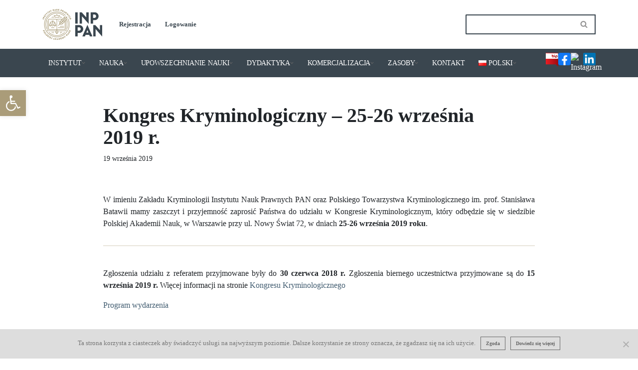

--- FILE ---
content_type: text/html; charset=UTF-8
request_url: https://inp.pan.pl/wydarzenia/kongres-kryminologiczny-25-26-wrzesnia-2019-r/
body_size: 29131
content:
<!DOCTYPE html>
<html lang="pl-PL">
<head>
<meta charset="UTF-8">
<meta name="viewport" content="width=device-width, initial-scale=1, minimum-scale=1">
<link rel="profile" href="http://gmpg.org/xfn/11">
<title>Kongres Kryminologiczny – 25-26 września 2019 r. &#8211; Instytut Nauk Prawnych PAN</title>
<meta name='robots' content='max-image-preview:large' />
<style>img:is([sizes="auto" i], [sizes^="auto," i]) { contain-intrinsic-size: 3000px 1500px }</style>
<link rel="alternate" type="application/rss+xml" title="Instytut Nauk Prawnych PAN &raquo; Kanał z wpisami" href="https://inp.pan.pl/feed/" />
<link rel="alternate" type="application/rss+xml" title="Instytut Nauk Prawnych PAN &raquo; Kanał z komentarzami" href="https://inp.pan.pl/comments/feed/" />
<script>
window._wpemojiSettings = {"baseUrl":"https:\/\/s.w.org\/images\/core\/emoji\/15.0.3\/72x72\/","ext":".png","svgUrl":"https:\/\/s.w.org\/images\/core\/emoji\/15.0.3\/svg\/","svgExt":".svg","source":{"concatemoji":"https:\/\/inp.pan.pl\/wp-includes\/js\/wp-emoji-release.min.js?ver=6.7.4"}};
/*! This file is auto-generated */
!function(i,n){var o,s,e;function c(e){try{var t={supportTests:e,timestamp:(new Date).valueOf()};sessionStorage.setItem(o,JSON.stringify(t))}catch(e){}}function p(e,t,n){e.clearRect(0,0,e.canvas.width,e.canvas.height),e.fillText(t,0,0);var t=new Uint32Array(e.getImageData(0,0,e.canvas.width,e.canvas.height).data),r=(e.clearRect(0,0,e.canvas.width,e.canvas.height),e.fillText(n,0,0),new Uint32Array(e.getImageData(0,0,e.canvas.width,e.canvas.height).data));return t.every(function(e,t){return e===r[t]})}function u(e,t,n){switch(t){case"flag":return n(e,"\ud83c\udff3\ufe0f\u200d\u26a7\ufe0f","\ud83c\udff3\ufe0f\u200b\u26a7\ufe0f")?!1:!n(e,"\ud83c\uddfa\ud83c\uddf3","\ud83c\uddfa\u200b\ud83c\uddf3")&&!n(e,"\ud83c\udff4\udb40\udc67\udb40\udc62\udb40\udc65\udb40\udc6e\udb40\udc67\udb40\udc7f","\ud83c\udff4\u200b\udb40\udc67\u200b\udb40\udc62\u200b\udb40\udc65\u200b\udb40\udc6e\u200b\udb40\udc67\u200b\udb40\udc7f");case"emoji":return!n(e,"\ud83d\udc26\u200d\u2b1b","\ud83d\udc26\u200b\u2b1b")}return!1}function f(e,t,n){var r="undefined"!=typeof WorkerGlobalScope&&self instanceof WorkerGlobalScope?new OffscreenCanvas(300,150):i.createElement("canvas"),a=r.getContext("2d",{willReadFrequently:!0}),o=(a.textBaseline="top",a.font="600 32px Arial",{});return e.forEach(function(e){o[e]=t(a,e,n)}),o}function t(e){var t=i.createElement("script");t.src=e,t.defer=!0,i.head.appendChild(t)}"undefined"!=typeof Promise&&(o="wpEmojiSettingsSupports",s=["flag","emoji"],n.supports={everything:!0,everythingExceptFlag:!0},e=new Promise(function(e){i.addEventListener("DOMContentLoaded",e,{once:!0})}),new Promise(function(t){var n=function(){try{var e=JSON.parse(sessionStorage.getItem(o));if("object"==typeof e&&"number"==typeof e.timestamp&&(new Date).valueOf()<e.timestamp+604800&&"object"==typeof e.supportTests)return e.supportTests}catch(e){}return null}();if(!n){if("undefined"!=typeof Worker&&"undefined"!=typeof OffscreenCanvas&&"undefined"!=typeof URL&&URL.createObjectURL&&"undefined"!=typeof Blob)try{var e="postMessage("+f.toString()+"("+[JSON.stringify(s),u.toString(),p.toString()].join(",")+"));",r=new Blob([e],{type:"text/javascript"}),a=new Worker(URL.createObjectURL(r),{name:"wpTestEmojiSupports"});return void(a.onmessage=function(e){c(n=e.data),a.terminate(),t(n)})}catch(e){}c(n=f(s,u,p))}t(n)}).then(function(e){for(var t in e)n.supports[t]=e[t],n.supports.everything=n.supports.everything&&n.supports[t],"flag"!==t&&(n.supports.everythingExceptFlag=n.supports.everythingExceptFlag&&n.supports[t]);n.supports.everythingExceptFlag=n.supports.everythingExceptFlag&&!n.supports.flag,n.DOMReady=!1,n.readyCallback=function(){n.DOMReady=!0}}).then(function(){return e}).then(function(){var e;n.supports.everything||(n.readyCallback(),(e=n.source||{}).concatemoji?t(e.concatemoji):e.wpemoji&&e.twemoji&&(t(e.twemoji),t(e.wpemoji)))}))}((window,document),window._wpemojiSettings);
</script>
<style id='wp-emoji-styles-inline-css'>
img.wp-smiley, img.emoji {
display: inline !important;
border: none !important;
box-shadow: none !important;
height: 1em !important;
width: 1em !important;
margin: 0 0.07em !important;
vertical-align: -0.1em !important;
background: none !important;
padding: 0 !important;
}
</style>
<!-- <link rel='stylesheet' id='wp-block-library-css' href='https://inp.pan.pl/wp-includes/css/dist/block-library/style.min.css?ver=6.7.4' media='all' /> -->
<link rel="stylesheet" type="text/css" href="//inp.pan.pl/wp-content/cache/wpfc-minified/m91rllrc/5qmow.css" media="all"/>
<style id='pdfemb-pdf-embedder-viewer-style-inline-css'>
.wp-block-pdfemb-pdf-embedder-viewer{max-width:none}
</style>
<style id='classic-theme-styles-inline-css'>
/*! This file is auto-generated */
.wp-block-button__link{color:#fff;background-color:#32373c;border-radius:9999px;box-shadow:none;text-decoration:none;padding:calc(.667em + 2px) calc(1.333em + 2px);font-size:1.125em}.wp-block-file__button{background:#32373c;color:#fff;text-decoration:none}
</style>
<style id='global-styles-inline-css'>
:root{--wp--preset--aspect-ratio--square: 1;--wp--preset--aspect-ratio--4-3: 4/3;--wp--preset--aspect-ratio--3-4: 3/4;--wp--preset--aspect-ratio--3-2: 3/2;--wp--preset--aspect-ratio--2-3: 2/3;--wp--preset--aspect-ratio--16-9: 16/9;--wp--preset--aspect-ratio--9-16: 9/16;--wp--preset--color--black: #000000;--wp--preset--color--cyan-bluish-gray: #abb8c3;--wp--preset--color--white: #ffffff;--wp--preset--color--pale-pink: #f78da7;--wp--preset--color--vivid-red: #cf2e2e;--wp--preset--color--luminous-vivid-orange: #ff6900;--wp--preset--color--luminous-vivid-amber: #fcb900;--wp--preset--color--light-green-cyan: #7bdcb5;--wp--preset--color--vivid-green-cyan: #00d084;--wp--preset--color--pale-cyan-blue: #8ed1fc;--wp--preset--color--vivid-cyan-blue: #0693e3;--wp--preset--color--vivid-purple: #9b51e0;--wp--preset--color--neve-link-color: var(--nv-primary-accent);--wp--preset--color--neve-link-hover-color: var(--nv-secondary-accent);--wp--preset--color--nv-site-bg: var(--nv-site-bg);--wp--preset--color--nv-light-bg: var(--nv-light-bg);--wp--preset--color--nv-dark-bg: var(--nv-dark-bg);--wp--preset--color--neve-text-color: var(--nv-text-color);--wp--preset--color--nv-text-dark-bg: var(--nv-text-dark-bg);--wp--preset--color--nv-c-1: var(--nv-c-1);--wp--preset--color--nv-c-2: var(--nv-c-2);--wp--preset--gradient--vivid-cyan-blue-to-vivid-purple: linear-gradient(135deg,rgba(6,147,227,1) 0%,rgb(155,81,224) 100%);--wp--preset--gradient--light-green-cyan-to-vivid-green-cyan: linear-gradient(135deg,rgb(122,220,180) 0%,rgb(0,208,130) 100%);--wp--preset--gradient--luminous-vivid-amber-to-luminous-vivid-orange: linear-gradient(135deg,rgba(252,185,0,1) 0%,rgba(255,105,0,1) 100%);--wp--preset--gradient--luminous-vivid-orange-to-vivid-red: linear-gradient(135deg,rgba(255,105,0,1) 0%,rgb(207,46,46) 100%);--wp--preset--gradient--very-light-gray-to-cyan-bluish-gray: linear-gradient(135deg,rgb(238,238,238) 0%,rgb(169,184,195) 100%);--wp--preset--gradient--cool-to-warm-spectrum: linear-gradient(135deg,rgb(74,234,220) 0%,rgb(151,120,209) 20%,rgb(207,42,186) 40%,rgb(238,44,130) 60%,rgb(251,105,98) 80%,rgb(254,248,76) 100%);--wp--preset--gradient--blush-light-purple: linear-gradient(135deg,rgb(255,206,236) 0%,rgb(152,150,240) 100%);--wp--preset--gradient--blush-bordeaux: linear-gradient(135deg,rgb(254,205,165) 0%,rgb(254,45,45) 50%,rgb(107,0,62) 100%);--wp--preset--gradient--luminous-dusk: linear-gradient(135deg,rgb(255,203,112) 0%,rgb(199,81,192) 50%,rgb(65,88,208) 100%);--wp--preset--gradient--pale-ocean: linear-gradient(135deg,rgb(255,245,203) 0%,rgb(182,227,212) 50%,rgb(51,167,181) 100%);--wp--preset--gradient--electric-grass: linear-gradient(135deg,rgb(202,248,128) 0%,rgb(113,206,126) 100%);--wp--preset--gradient--midnight: linear-gradient(135deg,rgb(2,3,129) 0%,rgb(40,116,252) 100%);--wp--preset--font-size--small: 13px;--wp--preset--font-size--medium: 20px;--wp--preset--font-size--large: 36px;--wp--preset--font-size--x-large: 42px;--wp--preset--spacing--20: 0.44rem;--wp--preset--spacing--30: 0.67rem;--wp--preset--spacing--40: 1rem;--wp--preset--spacing--50: 1.5rem;--wp--preset--spacing--60: 2.25rem;--wp--preset--spacing--70: 3.38rem;--wp--preset--spacing--80: 5.06rem;--wp--preset--shadow--natural: 6px 6px 9px rgba(0, 0, 0, 0.2);--wp--preset--shadow--deep: 12px 12px 50px rgba(0, 0, 0, 0.4);--wp--preset--shadow--sharp: 6px 6px 0px rgba(0, 0, 0, 0.2);--wp--preset--shadow--outlined: 6px 6px 0px -3px rgba(255, 255, 255, 1), 6px 6px rgba(0, 0, 0, 1);--wp--preset--shadow--crisp: 6px 6px 0px rgba(0, 0, 0, 1);}:where(.is-layout-flex){gap: 0.5em;}:where(.is-layout-grid){gap: 0.5em;}body .is-layout-flex{display: flex;}.is-layout-flex{flex-wrap: wrap;align-items: center;}.is-layout-flex > :is(*, div){margin: 0;}body .is-layout-grid{display: grid;}.is-layout-grid > :is(*, div){margin: 0;}:where(.wp-block-columns.is-layout-flex){gap: 2em;}:where(.wp-block-columns.is-layout-grid){gap: 2em;}:where(.wp-block-post-template.is-layout-flex){gap: 1.25em;}:where(.wp-block-post-template.is-layout-grid){gap: 1.25em;}.has-black-color{color: var(--wp--preset--color--black) !important;}.has-cyan-bluish-gray-color{color: var(--wp--preset--color--cyan-bluish-gray) !important;}.has-white-color{color: var(--wp--preset--color--white) !important;}.has-pale-pink-color{color: var(--wp--preset--color--pale-pink) !important;}.has-vivid-red-color{color: var(--wp--preset--color--vivid-red) !important;}.has-luminous-vivid-orange-color{color: var(--wp--preset--color--luminous-vivid-orange) !important;}.has-luminous-vivid-amber-color{color: var(--wp--preset--color--luminous-vivid-amber) !important;}.has-light-green-cyan-color{color: var(--wp--preset--color--light-green-cyan) !important;}.has-vivid-green-cyan-color{color: var(--wp--preset--color--vivid-green-cyan) !important;}.has-pale-cyan-blue-color{color: var(--wp--preset--color--pale-cyan-blue) !important;}.has-vivid-cyan-blue-color{color: var(--wp--preset--color--vivid-cyan-blue) !important;}.has-vivid-purple-color{color: var(--wp--preset--color--vivid-purple) !important;}.has-neve-link-color-color{color: var(--wp--preset--color--neve-link-color) !important;}.has-neve-link-hover-color-color{color: var(--wp--preset--color--neve-link-hover-color) !important;}.has-nv-site-bg-color{color: var(--wp--preset--color--nv-site-bg) !important;}.has-nv-light-bg-color{color: var(--wp--preset--color--nv-light-bg) !important;}.has-nv-dark-bg-color{color: var(--wp--preset--color--nv-dark-bg) !important;}.has-neve-text-color-color{color: var(--wp--preset--color--neve-text-color) !important;}.has-nv-text-dark-bg-color{color: var(--wp--preset--color--nv-text-dark-bg) !important;}.has-nv-c-1-color{color: var(--wp--preset--color--nv-c-1) !important;}.has-nv-c-2-color{color: var(--wp--preset--color--nv-c-2) !important;}.has-black-background-color{background-color: var(--wp--preset--color--black) !important;}.has-cyan-bluish-gray-background-color{background-color: var(--wp--preset--color--cyan-bluish-gray) !important;}.has-white-background-color{background-color: var(--wp--preset--color--white) !important;}.has-pale-pink-background-color{background-color: var(--wp--preset--color--pale-pink) !important;}.has-vivid-red-background-color{background-color: var(--wp--preset--color--vivid-red) !important;}.has-luminous-vivid-orange-background-color{background-color: var(--wp--preset--color--luminous-vivid-orange) !important;}.has-luminous-vivid-amber-background-color{background-color: var(--wp--preset--color--luminous-vivid-amber) !important;}.has-light-green-cyan-background-color{background-color: var(--wp--preset--color--light-green-cyan) !important;}.has-vivid-green-cyan-background-color{background-color: var(--wp--preset--color--vivid-green-cyan) !important;}.has-pale-cyan-blue-background-color{background-color: var(--wp--preset--color--pale-cyan-blue) !important;}.has-vivid-cyan-blue-background-color{background-color: var(--wp--preset--color--vivid-cyan-blue) !important;}.has-vivid-purple-background-color{background-color: var(--wp--preset--color--vivid-purple) !important;}.has-neve-link-color-background-color{background-color: var(--wp--preset--color--neve-link-color) !important;}.has-neve-link-hover-color-background-color{background-color: var(--wp--preset--color--neve-link-hover-color) !important;}.has-nv-site-bg-background-color{background-color: var(--wp--preset--color--nv-site-bg) !important;}.has-nv-light-bg-background-color{background-color: var(--wp--preset--color--nv-light-bg) !important;}.has-nv-dark-bg-background-color{background-color: var(--wp--preset--color--nv-dark-bg) !important;}.has-neve-text-color-background-color{background-color: var(--wp--preset--color--neve-text-color) !important;}.has-nv-text-dark-bg-background-color{background-color: var(--wp--preset--color--nv-text-dark-bg) !important;}.has-nv-c-1-background-color{background-color: var(--wp--preset--color--nv-c-1) !important;}.has-nv-c-2-background-color{background-color: var(--wp--preset--color--nv-c-2) !important;}.has-black-border-color{border-color: var(--wp--preset--color--black) !important;}.has-cyan-bluish-gray-border-color{border-color: var(--wp--preset--color--cyan-bluish-gray) !important;}.has-white-border-color{border-color: var(--wp--preset--color--white) !important;}.has-pale-pink-border-color{border-color: var(--wp--preset--color--pale-pink) !important;}.has-vivid-red-border-color{border-color: var(--wp--preset--color--vivid-red) !important;}.has-luminous-vivid-orange-border-color{border-color: var(--wp--preset--color--luminous-vivid-orange) !important;}.has-luminous-vivid-amber-border-color{border-color: var(--wp--preset--color--luminous-vivid-amber) !important;}.has-light-green-cyan-border-color{border-color: var(--wp--preset--color--light-green-cyan) !important;}.has-vivid-green-cyan-border-color{border-color: var(--wp--preset--color--vivid-green-cyan) !important;}.has-pale-cyan-blue-border-color{border-color: var(--wp--preset--color--pale-cyan-blue) !important;}.has-vivid-cyan-blue-border-color{border-color: var(--wp--preset--color--vivid-cyan-blue) !important;}.has-vivid-purple-border-color{border-color: var(--wp--preset--color--vivid-purple) !important;}.has-neve-link-color-border-color{border-color: var(--wp--preset--color--neve-link-color) !important;}.has-neve-link-hover-color-border-color{border-color: var(--wp--preset--color--neve-link-hover-color) !important;}.has-nv-site-bg-border-color{border-color: var(--wp--preset--color--nv-site-bg) !important;}.has-nv-light-bg-border-color{border-color: var(--wp--preset--color--nv-light-bg) !important;}.has-nv-dark-bg-border-color{border-color: var(--wp--preset--color--nv-dark-bg) !important;}.has-neve-text-color-border-color{border-color: var(--wp--preset--color--neve-text-color) !important;}.has-nv-text-dark-bg-border-color{border-color: var(--wp--preset--color--nv-text-dark-bg) !important;}.has-nv-c-1-border-color{border-color: var(--wp--preset--color--nv-c-1) !important;}.has-nv-c-2-border-color{border-color: var(--wp--preset--color--nv-c-2) !important;}.has-vivid-cyan-blue-to-vivid-purple-gradient-background{background: var(--wp--preset--gradient--vivid-cyan-blue-to-vivid-purple) !important;}.has-light-green-cyan-to-vivid-green-cyan-gradient-background{background: var(--wp--preset--gradient--light-green-cyan-to-vivid-green-cyan) !important;}.has-luminous-vivid-amber-to-luminous-vivid-orange-gradient-background{background: var(--wp--preset--gradient--luminous-vivid-amber-to-luminous-vivid-orange) !important;}.has-luminous-vivid-orange-to-vivid-red-gradient-background{background: var(--wp--preset--gradient--luminous-vivid-orange-to-vivid-red) !important;}.has-very-light-gray-to-cyan-bluish-gray-gradient-background{background: var(--wp--preset--gradient--very-light-gray-to-cyan-bluish-gray) !important;}.has-cool-to-warm-spectrum-gradient-background{background: var(--wp--preset--gradient--cool-to-warm-spectrum) !important;}.has-blush-light-purple-gradient-background{background: var(--wp--preset--gradient--blush-light-purple) !important;}.has-blush-bordeaux-gradient-background{background: var(--wp--preset--gradient--blush-bordeaux) !important;}.has-luminous-dusk-gradient-background{background: var(--wp--preset--gradient--luminous-dusk) !important;}.has-pale-ocean-gradient-background{background: var(--wp--preset--gradient--pale-ocean) !important;}.has-electric-grass-gradient-background{background: var(--wp--preset--gradient--electric-grass) !important;}.has-midnight-gradient-background{background: var(--wp--preset--gradient--midnight) !important;}.has-small-font-size{font-size: var(--wp--preset--font-size--small) !important;}.has-medium-font-size{font-size: var(--wp--preset--font-size--medium) !important;}.has-large-font-size{font-size: var(--wp--preset--font-size--large) !important;}.has-x-large-font-size{font-size: var(--wp--preset--font-size--x-large) !important;}
:where(.wp-block-post-template.is-layout-flex){gap: 1.25em;}:where(.wp-block-post-template.is-layout-grid){gap: 1.25em;}
:where(.wp-block-columns.is-layout-flex){gap: 2em;}:where(.wp-block-columns.is-layout-grid){gap: 2em;}
:root :where(.wp-block-pullquote){font-size: 1.5em;line-height: 1.6;}
</style>
<!-- <link rel='stylesheet' id='cookie-notice-front-css' href='https://inp.pan.pl/wp-content/plugins/cookie-notice/css/front.min.css?ver=2.5.6' media='all' /> -->
<!-- <link rel='stylesheet' id='wpdm-fonticon-css' href='https://inp.pan.pl/wp-content/plugins/download-manager/assets/wpdm-iconfont/css/wpdm-icons.css?ver=6.7.4' media='all' /> -->
<!-- <link rel='stylesheet' id='wpdm-front-css' href='https://inp.pan.pl/wp-content/plugins/download-manager/assets/css/front.min.css?ver=6.7.4' media='all' /> -->
<!-- <link rel='stylesheet' id='neve-style-css' href='https://inp.pan.pl/wp-content/themes/neve/style-main-new.min.css?ver=3.8.2' media='all' /> -->
<link rel="stylesheet" type="text/css" href="//inp.pan.pl/wp-content/cache/wpfc-minified/9hwqtz6j/5qmow.css" media="all"/>
<style id='neve-style-inline-css'>
.nv-meta-list li.meta:not(:last-child):after { content:"/" }.nv-meta-list .no-mobile{
display:none;
}.nv-meta-list li.last::after{
content: ""!important;
}@media (min-width: 769px) {
.nv-meta-list .no-mobile {
display: inline-block;
}
.nv-meta-list li.last:not(:last-child)::after {
content: "/" !important;
}
}
:root{ --container: 1170px;--postwidth:100%; --primarybtnbg: #aa9c79; --primarybtnhoverbg: #3a464f; --primarybtncolor: #ffffff; --secondarybtncolor: #676767; --primarybtnhovercolor: #ffffff; --secondarybtnhovercolor: #676767;--primarybtnborderradius:0;--secondarybtnborderradius:0;--secondarybtnborderwidth:1px;--btnpadding:5px 10px 4px 10px;;--primarybtnpadding:5px 10px 4px 10px;;--secondarybtnpadding:5px 10px 4px 10px;; --bodyfontfamily: "Times New Roman",Times,serif; --bodyfontsize: 15px; --bodylineheight: 1.6; --bodyletterspacing: 0px; --bodyfontweight: 400; --headingsfontfamily: Georgia,serif; --h1fontsize: 36px; --h1fontweight: 700; --h1lineheight: 1.2; --h1letterspacing: 0px; --h1texttransform: none; --h2fontsize: 28px; --h2fontweight: 700; --h2lineheight: 1.3; --h2letterspacing: 0px; --h2texttransform: none; --h3fontsize: 24px; --h3fontweight: 700; --h3lineheight: 1.4; --h3letterspacing: 0px; --h3texttransform: none; --h4fontsize: 20px; --h4fontweight: 700; --h4lineheight: 1.6; --h4letterspacing: 0px; --h4texttransform: none; --h5fontsize: 16px; --h5fontweight: 700; --h5lineheight: 1.6; --h5letterspacing: 0px; --h5texttransform: none; --h6fontsize: 14px; --h6fontweight: 700; --h6lineheight: 1.6; --h6letterspacing: 0px; --h6texttransform: none;--formfieldborderwidth:2px;--formfieldborderradius:3px; --formfieldbgcolor: var(--nv-site-bg); --formfieldbordercolor: #3a464f; --formfieldcolor: var(--nv-text-color);--formfieldpadding:10px 12px; } .has-neve-button-color-color{ color: #aa9c79!important; } .has-neve-button-color-background-color{ background-color: #aa9c79!important; } .alignfull > [class*="__inner-container"], .alignwide > [class*="__inner-container"]{ max-width:1140px;margin:auto } .nv-meta-list{ --avatarsize: 20px; } .single .nv-meta-list{ --avatarsize: 20px; } .nv-post-cover{ --height: 250px;--padding:40px 15px;--justify: flex-start; --textalign: left; --valign: center; } .nv-post-cover .nv-title-meta-wrap, .nv-page-title-wrap, .entry-header{ --textalign: left; } .nv-is-boxed.nv-title-meta-wrap{ --padding:40px 15px; --bgcolor: var(--nv-dark-bg); } .nv-overlay{ --opacity: 50; --blendmode: normal; } .nv-is-boxed.nv-comments-wrap{ --padding:20px; } .nv-is-boxed.comment-respond{ --padding:20px; } .single:not(.single-product), .page{ --c-vspace:0 0 0 0;; } .global-styled{ --bgcolor: var(--nv-site-bg); } .header-top{ --rowbcolor: var(--nv-light-bg); --color: var(--nv-text-color); --bgcolor: #f0f0f0; } .header-main{ --rowbcolor: var(--nv-light-bg); --color: var(--nv-text-color); --bgcolor: #ffffff; } .header-bottom{ --rowbcolor: #3a464f; --color: #ffffff; --bgcolor: #3a464f; } .header-menu-sidebar-bg{ --justify: flex-start; --textalign: left;--flexg: 1;--wrapdropdownwidth: auto; --color: var(--nv-text-color); --bgcolor: #cdcdcd; } .builder-item--logo{ --maxwidth: 120px; --fs: 24px;--padding:10px 0;--margin:0; --textalign: left;--justify: flex-start; } .builder-item--nav-icon,.header-menu-sidebar .close-sidebar-panel .navbar-toggle{ --borderradius:3px;--borderwidth:1px; } .builder-item--nav-icon{ --label-margin:0 5px 0 0;;--padding:10px 15px;--margin:0; } .builder-item--primary-menu{ --color: #ffffff; --hovercolor: #aa9c79; --hovertextcolor: var(--nv-text-color); --activecolor: #ffffff; --spacing: 20px; --height: 25px;--padding:0;--margin:0; --fontfamily: Georgia,serif; --fontsize: 1em; --lineheight: 1.6em; --letterspacing: 0px; --fontweight: 300; --texttransform: none; --iconsize: 1em; } .hfg-is-group.has-primary-menu .inherit-ff{ --inheritedff: Georgia, serif; --inheritedfw: 300; } .builder-item--custom_html{ --padding:0;--margin:0; --fontsize: 1em; --lineheight: 1.6; --letterspacing: 0px; --fontweight: 500; --texttransform: none; --iconsize: 1em; --textalign: left;--justify: flex-start; } .builder-item--header_search{ --height: 40px;--formfieldborderwidth:2px;--formfieldborderradius:2px;--padding:0;--margin:0; } .builder-item--secondary-menu{ --color: #3a464f; --hovercolor: #aa9c79; --hovertextcolor: var(--nv-text-color); --spacing: 20px; --height: 25px;--padding:0;--margin:0; --fontfamily: Georgia,serif; --fontsize: 1em; --lineheight: 1.6em; --letterspacing: 0px; --fontweight: 700; --texttransform: none; --iconsize: 1em; } .hfg-is-group.has-secondary-menu .inherit-ff{ --inheritedff: Georgia, serif; --inheritedfw: 700; } .footer-top-inner .row{ grid-template-columns:repeat(4, 1fr); --valign: flex-start; } .footer-top{ --rowbcolor: var(--nv-light-bg); --color: #ffffff; --bgcolor: #3a464f; } .footer-main-inner .row{ grid-template-columns:1fr 1fr 1fr; --valign: flex-start; } .footer-main{ --rowbcolor: var(--nv-light-bg); --color: var(--nv-text-color); --bgcolor: var(--nv-site-bg); } .footer-bottom-inner .row{ grid-template-columns:1fr 1fr 1fr; --valign: flex-start; } .footer-bottom{ --rowbcolor: var(--nv-light-bg); --color: var(--nv-text-dark-bg); --bgcolor: #3a464f; } .builder-item--footer-one-widgets{ --padding:0;--margin:0; --textalign: left;--justify: flex-start; } .builder-item--footer-two-widgets{ --padding:0;--margin:0; --textalign: left;--justify: flex-start; } .builder-item--footer-three-widgets{ --padding:0;--margin:0; --textalign: left;--justify: flex-start; } .builder-item--footer-four-widgets{ --padding:0;--margin:0; --textalign: left;--justify: flex-start; } @media(min-width: 576px){ :root{ --container: 1170px;--postwidth:100%;--btnpadding:5px 10px 4px 10px;;--primarybtnpadding:5px 10px 4px 10px;;--secondarybtnpadding:5px 10px 4px 10px;; --bodyfontsize: 16px; --bodylineheight: 1.6; --bodyletterspacing: 0px; --h1fontsize: 38px; --h1lineheight: 1.2; --h1letterspacing: 0px; --h2fontsize: 30px; --h2lineheight: 1.2; --h2letterspacing: 0px; --h3fontsize: 26px; --h3lineheight: 1.4; --h3letterspacing: 0px; --h4fontsize: 22px; --h4lineheight: 1.5; --h4letterspacing: 0px; --h5fontsize: 18px; --h5lineheight: 1.6; --h5letterspacing: 0px; --h6fontsize: 14px; --h6lineheight: 1.6; --h6letterspacing: 0px; } .nv-meta-list{ --avatarsize: 20px; } .single .nv-meta-list{ --avatarsize: 20px; } .nv-post-cover{ --height: 320px;--padding:60px 30px;--justify: flex-start; --textalign: left; --valign: center; } .nv-post-cover .nv-title-meta-wrap, .nv-page-title-wrap, .entry-header{ --textalign: left; } .nv-is-boxed.nv-title-meta-wrap{ --padding:60px 30px; } .nv-is-boxed.nv-comments-wrap{ --padding:30px; } .nv-is-boxed.comment-respond{ --padding:30px; } .single:not(.single-product), .page{ --c-vspace:0 0 0 0;; } .header-menu-sidebar-bg{ --justify: flex-start; --textalign: left;--flexg: 1;--wrapdropdownwidth: auto; } .builder-item--logo{ --maxwidth: 120px; --fs: 24px;--padding:10px 0;--margin:0; --textalign: left;--justify: flex-start; } .builder-item--nav-icon{ --label-margin:0 5px 0 0;;--padding:10px 15px;--margin:0; } .builder-item--primary-menu{ --spacing: 20px; --height: 25px;--padding:0;--margin:0; --fontsize: 1em; --lineheight: 1.6em; --letterspacing: 0px; --iconsize: 1em; } .builder-item--custom_html{ --padding:0;--margin:0; --fontsize: 1em; --lineheight: 1.6; --letterspacing: 0px; --iconsize: 1em; --textalign: left;--justify: flex-start; } .builder-item--header_search{ --height: 40px;--formfieldborderwidth:2px;--formfieldborderradius:2px;--padding:0;--margin:0; } .builder-item--secondary-menu{ --spacing: 20px; --height: 25px;--padding:0;--margin:0; --fontsize: 1em; --lineheight: 1.6em; --letterspacing: 0px; --iconsize: 1em; } .builder-item--footer-one-widgets{ --padding:0;--margin:0; --textalign: left;--justify: flex-start; } .builder-item--footer-two-widgets{ --padding:0;--margin:0; --textalign: left;--justify: flex-start; } .builder-item--footer-three-widgets{ --padding:0;--margin:0; --textalign: left;--justify: flex-start; } .builder-item--footer-four-widgets{ --padding:0;--margin:0; --textalign: left;--justify: flex-start; } }@media(min-width: 960px){ :root{ --container: 1280px;--postwidth:100%;--btnpadding:5px 10px 4px 10px;;--primarybtnpadding:5px 10px 4px 10px;;--secondarybtnpadding:5px 10px 4px 10px;; --bodyfontsize: 16px; --bodylineheight: 1.7; --bodyletterspacing: 0px; --h1fontsize: 40px; --h1lineheight: 1.1; --h1letterspacing: 0px; --h2fontsize: 32px; --h2lineheight: 1.2; --h2letterspacing: 0px; --h3fontsize: 28px; --h3lineheight: 1.4; --h3letterspacing: 0px; --h4fontsize: 24px; --h4lineheight: 1.5; --h4letterspacing: 0px; --h5fontsize: 20px; --h5lineheight: 1.6; --h5letterspacing: 0px; --h6fontsize: 16px; --h6lineheight: 1.6; --h6letterspacing: 0px; } #content .container .col, #content .container-fluid .col{ max-width: 70%; } .alignfull > [class*="__inner-container"], .alignwide > [class*="__inner-container"]{ max-width:866px } .container-fluid .alignfull > [class*="__inner-container"], .container-fluid .alignwide > [class*="__inner-container"]{ max-width:calc(70% + 15px) } .nv-sidebar-wrap, .nv-sidebar-wrap.shop-sidebar{ max-width: 30%; } .nv-meta-list{ --avatarsize: 20px; } .single .nv-meta-list{ --avatarsize: 20px; } .nv-post-cover{ --height: 400px;--padding:60px 40px;--justify: flex-start; --textalign: left; --valign: center; } .nv-post-cover .nv-title-meta-wrap, .nv-page-title-wrap, .entry-header{ --textalign: left; } .nv-is-boxed.nv-title-meta-wrap{ --padding:60px 40px; } .nv-is-boxed.nv-comments-wrap{ --padding:40px; } .nv-is-boxed.comment-respond{ --padding:40px; } .single:not(.single-product), .page{ --c-vspace:0 0 0 0;; } .header-bottom{ --height:40px; } .header-menu-sidebar-bg{ --justify: flex-start; --textalign: left;--flexg: 1;--wrapdropdownwidth: auto; } .builder-item--logo{ --maxwidth: 120px; --fs: 24px;--padding:10px 0;--margin:0; --textalign: left;--justify: flex-start; } .builder-item--nav-icon{ --label-margin:0 5px 0 0;;--padding:10px 15px;--margin:0; } .builder-item--primary-menu{ --spacing: 5px; --height: 5px;--padding:0;--margin:0; --fontsize: 0.6em; --lineheight: 1em; --letterspacing: 1px; --iconsize: 0.6em; } .builder-item--custom_html{ --padding:0;--margin:0; --fontsize: 1em; --lineheight: 1.6; --letterspacing: 0px; --iconsize: 1em; --textalign: center;--justify: center; } .builder-item--header_search{ --height: 40px;--formfieldborderwidth:2px;--formfieldborderradius:2px;--padding:0;--margin:0; } .builder-item--secondary-menu{ --spacing: 20px; --height: 25px;--padding:0;--margin:0; --fontsize: 13px; --lineheight: 1.6em; --letterspacing: 0px; --iconsize: 13px; } .builder-item--footer-one-widgets{ --padding:0;--margin:0; --textalign: left;--justify: flex-start; } .builder-item--footer-two-widgets{ --padding:0;--margin:0; --textalign: left;--justify: flex-start; } .builder-item--footer-three-widgets{ --padding:0;--margin:0; --textalign: left;--justify: flex-start; } .builder-item--footer-four-widgets{ --padding:0;--margin:0; --textalign: left;--justify: flex-start; } }:root{--nv-primary-accent:#2f5aae;--nv-secondary-accent:#2f5aae;--nv-site-bg:#ffffff;--nv-light-bg:#f4f5f7;--nv-dark-bg:#121212;--nv-text-color:#272626;--nv-text-dark-bg:#ffffff;--nv-c-1:#9463ae;--nv-c-2:#be574b;--nv-fallback-ff:Paratina Linotype;}
</style>
<!-- <link rel='stylesheet' id='pojo-a11y-css' href='https://inp.pan.pl/wp-content/plugins/pojo-accessibility/assets/css/style.min.css?ver=1.0.0' media='all' /> -->
<!-- <link rel='stylesheet' id='bootstrap-css' href='https://inp.pan.pl/wp-content/themes/overlay%20INP/bootstrap/css/bootstrap.css?ver=6.7.4' media='all' /> -->
<!-- <link rel='stylesheet' id='custom-css' href='https://inp.pan.pl/wp-content/themes/overlay%20INP/bootstrap/css/custom.css?ver=6.7.4' media='all' /> -->
<!-- <link rel='stylesheet' id='neve-child-style-css' href='https://inp.pan.pl/wp-content/themes/overlay%20INP/style.css?ver=3.8.2' media='all' /> -->
<!-- <link rel='stylesheet' id='um_modal-css' href='https://inp.pan.pl/wp-content/plugins/ultimate-member/assets/css/um-modal.min.css?ver=2.10.2' media='all' /> -->
<!-- <link rel='stylesheet' id='um_ui-css' href='https://inp.pan.pl/wp-content/plugins/ultimate-member/assets/libs/jquery-ui/jquery-ui.min.css?ver=1.13.2' media='all' /> -->
<!-- <link rel='stylesheet' id='um_tipsy-css' href='https://inp.pan.pl/wp-content/plugins/ultimate-member/assets/libs/tipsy/tipsy.min.css?ver=1.0.0a' media='all' /> -->
<!-- <link rel='stylesheet' id='um_raty-css' href='https://inp.pan.pl/wp-content/plugins/ultimate-member/assets/libs/raty/um-raty.min.css?ver=2.6.0' media='all' /> -->
<!-- <link rel='stylesheet' id='select2-css' href='https://inp.pan.pl/wp-content/plugins/ultimate-member/assets/libs/select2/select2.min.css?ver=4.0.13' media='all' /> -->
<!-- <link rel='stylesheet' id='um_fileupload-css' href='https://inp.pan.pl/wp-content/plugins/ultimate-member/assets/css/um-fileupload.min.css?ver=2.10.2' media='all' /> -->
<!-- <link rel='stylesheet' id='um_confirm-css' href='https://inp.pan.pl/wp-content/plugins/ultimate-member/assets/libs/um-confirm/um-confirm.min.css?ver=1.0' media='all' /> -->
<!-- <link rel='stylesheet' id='um_datetime-css' href='https://inp.pan.pl/wp-content/plugins/ultimate-member/assets/libs/pickadate/default.min.css?ver=3.6.2' media='all' /> -->
<!-- <link rel='stylesheet' id='um_datetime_date-css' href='https://inp.pan.pl/wp-content/plugins/ultimate-member/assets/libs/pickadate/default.date.min.css?ver=3.6.2' media='all' /> -->
<!-- <link rel='stylesheet' id='um_datetime_time-css' href='https://inp.pan.pl/wp-content/plugins/ultimate-member/assets/libs/pickadate/default.time.min.css?ver=3.6.2' media='all' /> -->
<!-- <link rel='stylesheet' id='um_fonticons_ii-css' href='https://inp.pan.pl/wp-content/plugins/ultimate-member/assets/libs/legacy/fonticons/fonticons-ii.min.css?ver=2.10.2' media='all' /> -->
<!-- <link rel='stylesheet' id='um_fonticons_fa-css' href='https://inp.pan.pl/wp-content/plugins/ultimate-member/assets/libs/legacy/fonticons/fonticons-fa.min.css?ver=2.10.2' media='all' /> -->
<!-- <link rel='stylesheet' id='um_fontawesome-css' href='https://inp.pan.pl/wp-content/plugins/ultimate-member/assets/css/um-fontawesome.min.css?ver=6.5.2' media='all' /> -->
<!-- <link rel='stylesheet' id='um_common-css' href='https://inp.pan.pl/wp-content/plugins/ultimate-member/assets/css/common.min.css?ver=2.10.2' media='all' /> -->
<!-- <link rel='stylesheet' id='um_responsive-css' href='https://inp.pan.pl/wp-content/plugins/ultimate-member/assets/css/um-responsive.min.css?ver=2.10.2' media='all' /> -->
<!-- <link rel='stylesheet' id='um_styles-css' href='https://inp.pan.pl/wp-content/plugins/ultimate-member/assets/css/um-styles.min.css?ver=2.10.2' media='all' /> -->
<!-- <link rel='stylesheet' id='um_crop-css' href='https://inp.pan.pl/wp-content/plugins/ultimate-member/assets/libs/cropper/cropper.min.css?ver=1.6.1' media='all' /> -->
<!-- <link rel='stylesheet' id='um_profile-css' href='https://inp.pan.pl/wp-content/plugins/ultimate-member/assets/css/um-profile.min.css?ver=2.10.2' media='all' /> -->
<!-- <link rel='stylesheet' id='um_account-css' href='https://inp.pan.pl/wp-content/plugins/ultimate-member/assets/css/um-account.min.css?ver=2.10.2' media='all' /> -->
<!-- <link rel='stylesheet' id='um_misc-css' href='https://inp.pan.pl/wp-content/plugins/ultimate-member/assets/css/um-misc.min.css?ver=2.10.2' media='all' /> -->
<!-- <link rel='stylesheet' id='um_default_css-css' href='https://inp.pan.pl/wp-content/plugins/ultimate-member/assets/css/um-old-default.min.css?ver=2.10.2' media='all' /> -->
<link rel="stylesheet" type="text/css" href="//inp.pan.pl/wp-content/cache/wpfc-minified/mn8m76cl/5qmow.css" media="all"/>
<!--n2css--><!--n2js--><script id="cookie-notice-front-js-before">
var cnArgs = {"ajaxUrl":"https:\/\/inp.pan.pl\/wp-admin\/admin-ajax.php","nonce":"d7294d0134","hideEffect":"fade","position":"bottom","onScroll":false,"onScrollOffset":100,"onClick":false,"cookieName":"cookie_notice_accepted","cookieTime":2592000,"cookieTimeRejected":2592000,"globalCookie":false,"redirection":false,"cache":false,"revokeCookies":false,"revokeCookiesOpt":"automatic"};
</script>
<script src="https://inp.pan.pl/wp-content/plugins/cookie-notice/js/front.min.js?ver=2.5.6" id="cookie-notice-front-js"></script>
<script src="https://inp.pan.pl/wp-includes/js/jquery/jquery.min.js?ver=3.7.1" id="jquery-core-js"></script>
<script src="https://inp.pan.pl/wp-includes/js/jquery/jquery-migrate.min.js?ver=3.4.1" id="jquery-migrate-js"></script>
<script src="https://inp.pan.pl/wp-content/plugins/download-manager/assets/js/wpdm.min.js?ver=6.7.4" id="wpdm-frontend-js-js"></script>
<script id="wpdm-frontjs-js-extra">
var wpdm_url = {"home":"https:\/\/inp.pan.pl\/","site":"https:\/\/inp.pan.pl\/","ajax":"https:\/\/inp.pan.pl\/wp-admin\/admin-ajax.php"};
var wpdm_js = {"spinner":"<i class=\"wpdm-icon wpdm-sun wpdm-spin\"><\/i>","client_id":"e291844031c6681eb33c3bc03c6cd072"};
var wpdm_strings = {"pass_var":"Password Verified!","pass_var_q":"Please click following button to start download.","start_dl":"Start Download"};
</script>
<script src="https://inp.pan.pl/wp-content/plugins/download-manager/assets/js/front.min.js?ver=3.3.12" id="wpdm-frontjs-js"></script>
<script src="https://inp.pan.pl/wp-content/themes/overlay%20INP/bootstrap/js/bootstrap.min.js?ver=6.7.4" id="bootstrap-js"></script>
<script src="https://inp.pan.pl/wp-content/themes/overlay%20INP/bootstrap/js/popper.min.js?ver=6.7.4" id="popper-js"></script>
<script src="https://inp.pan.pl/wp-content/plugins/ultimate-member/assets/js/um-gdpr.min.js?ver=2.10.2" id="um-gdpr-js"></script>
<link rel="https://api.w.org/" href="https://inp.pan.pl/wp-json/" /><link rel="alternate" title="JSON" type="application/json" href="https://inp.pan.pl/wp-json/wp/v2/posts/18477" /><link rel="EditURI" type="application/rsd+xml" title="RSD" href="https://inp.pan.pl/xmlrpc.php?rsd" />
<meta name="generator" content="WordPress 6.7.4" />
<link rel="canonical" href="https://inp.pan.pl/wydarzenia/kongres-kryminologiczny-25-26-wrzesnia-2019-r/" />
<link rel='shortlink' href='https://inp.pan.pl/?p=18477' />
<link rel="alternate" title="oEmbed (JSON)" type="application/json+oembed" href="https://inp.pan.pl/wp-json/oembed/1.0/embed?url=https%3A%2F%2Finp.pan.pl%2Fwydarzenia%2Fkongres-kryminologiczny-25-26-wrzesnia-2019-r%2F" />
<link rel="alternate" title="oEmbed (XML)" type="text/xml+oembed" href="https://inp.pan.pl/wp-json/oembed/1.0/embed?url=https%3A%2F%2Finp.pan.pl%2Fwydarzenia%2Fkongres-kryminologiczny-25-26-wrzesnia-2019-r%2F&#038;format=xml" />
<!-- Enter your scripts here --><style type="text/css">
#pojo-a11y-toolbar .pojo-a11y-toolbar-toggle a{ background-color: #aa9c79;	color: #ffffff;}
#pojo-a11y-toolbar .pojo-a11y-toolbar-overlay, #pojo-a11y-toolbar .pojo-a11y-toolbar-overlay ul.pojo-a11y-toolbar-items.pojo-a11y-links{ border-color: #aa9c79;}
body.pojo-a11y-focusable a:focus{ outline-style: solid !important;	outline-width: 1px !important;	outline-color: #ffda7a !important;}
#pojo-a11y-toolbar{ top: 154px !important;}
#pojo-a11y-toolbar .pojo-a11y-toolbar-overlay{ background-color: #ffffff;}
#pojo-a11y-toolbar .pojo-a11y-toolbar-overlay ul.pojo-a11y-toolbar-items li.pojo-a11y-toolbar-item a, #pojo-a11y-toolbar .pojo-a11y-toolbar-overlay p.pojo-a11y-toolbar-title{ color: #333333;}
#pojo-a11y-toolbar .pojo-a11y-toolbar-overlay ul.pojo-a11y-toolbar-items li.pojo-a11y-toolbar-item a.active{ background-color: #aa9c79;	color: #ffffff;}
@media (max-width: 767px) { #pojo-a11y-toolbar { top: 160px !important; } }</style><link rel="icon" href="https://inp.pan.pl/wp-content/uploads/2022/11/android-chrome-384x384-1-1-256x256.png" sizes="32x32" />
<link rel="icon" href="https://inp.pan.pl/wp-content/uploads/2022/11/android-chrome-384x384-1-1-256x256.png" sizes="192x192" />
<link rel="apple-touch-icon" href="https://inp.pan.pl/wp-content/uploads/2022/11/android-chrome-384x384-1-1-256x256.png" />
<meta name="msapplication-TileImage" content="https://inp.pan.pl/wp-content/uploads/2022/11/android-chrome-384x384-1-1-300x300.png" />
<style id="wp-custom-css">
/* Boksy w lini - ta sama wysokość */
.card-body-2 {
margin-bottom: 0px !important;
padding-bottom: 0px !important;
}
/* Flexbox Equal Height Bootstrap Columns (fully responsive) */
@media only screen and (min-width : 481px) {
.flex-row.row {
display: flex;
flex-wrap: wrap;
padding-bottom: 5px;
}
.flex-row.row > [class*='col-'] {
display: flex;
flex-direction: column;
}
.flex-row.row:after, 
.flex-row.row:before {
display: flex;
}
.flex-row.row > [class*='col-'] > .box {
display: flex;
flex: 1;
}
}
/* Grow thumbnails to fill columns height */
.flex-row .thumbnail {
display: flex;
flex: 1 0 auto;
flex-direction: column;
padding-bottom: 20px;
}
.flex-row .caption {
display: flex;
flex: 1 0 auto;
flex-direction: column;
}
/* Flex Grow Text Container */
.flex-row .caption p.flex-text {
flex-grow: 1;
}
/* Flex Responsive Image */
.flex-row img {
width: 100%;
height: auto;
}
/* Książki Slider */
#slider{
height: 500px;
display: flex;
justify-content: center;
align-items: center;
}
#controls i{
color: white;
font-size: 1rem;
}
#slider-2{
height: 500px;
display: flex;
justify-content: center;
align-items: center;
}
#controls-2 i{
color: white;
font-size: 1rem;
}
.container-books{
width: 100%;
margin: auto;
}
.controller{
display: flex;
justify-content: space-between;
margin-bottom: 20px;
}
.fa-solid{
margin-top: 2px;
}
.slide-img{
width: 100%;
height: 325px;
background-position: center;
background-size: cover;
display: flex;
justify-content: center;
align-items: center;
transition: 0.5s;
border: 1px solid #aa9c79;
}
.slide-img:hover{
background-color: black;
}
/* a */
.img-a-1{
background-image: url(https://inp.pan.pl/wp-content/uploads/2022/06/Osobowosc-publicznoprawna-w-swietle-historii-kolekcja-gaf.jpg);
}
.img-a-2{
background-image: url(https://inp.pan.pl/wp-content/uploads/2021/11/obrot-nieruchomosciami-rolnymi-w-sweietle-traktatowej-swobody-kolekcja-graf.png);
}
.img-a-3{
background-image: url(https://inp.pan.pl/wp-content/uploads/2021/06/Uprawnienia-rodzicielskie-pracownikow-kolekcja-graf.png);
}
.img-a-4{
background-image: url(https://inp.pan.pl/wp-content/uploads/2021/01/Dziecko-rodzice-państwo-kolekcja-graf.jpg);
}
.img-a-5{
background-image: url(https://inp.pan.pl/wp-content/uploads/2021/02/Status-Osob-Maloletnich-kolekcja-graf.jpg);
}
/* b */
.img-b-1{
background-image: url(https://inp.pan.pl/wp-content/uploads/2022/06/Obstrukcja-w-procesie-karnym-kolekcja-graf.jpg);
}
.img-b-2{
background-image: url(https://inp.pan.pl/wp-content/uploads/2021/09/Sad-wlasnosci-intelektualnej-kolekcja-graf.png);
}
.img-b-3{
background-image: url(https://inp.pan.pl/wp-content/uploads/2021/01/Technologie-informatyczne-a-prawo-kolekcja-graf.jpg);
}
.img-b-4{
background-image: url(https://inp.pan.pl/wp-content/uploads/2021/01/EU-tabacco-industry-kolekcja-graf.jpg);
}
.img-b-5{
background-image: url(https://inp.pan.pl/wp-content/uploads/2021/01/Decyzje-zobowiązujące-w-polskim-prawie-ochrony-konkurencji-kolekcja-graf.jpg);
}
.img-b-6{
background-image: url(https://inp.pan.pl/wp-content/uploads/2022/10/Licencja-przymusowa-w-prawie-patentowym-–-cel-i-funkcje-w-ujeciu-historycznym-kolekcja-graf.jpg);
}
/* c */
.img-c-1{
background-image: url(https://inp.pan.pl/wp-content/uploads/2021/01/Skazani-na-wychowanie-kolekcja-graf.jpg);
}
.img-c-2{
background-image: url(https://inp.pan.pl/wp-content/uploads/2021/01/Po-co-nam-kryminologia-kolekcja-graf.jpg);
}
/* Miejsce na Legal Monographs pozycja d */
.img-d-1{
background-image: url(https://inp.pan.pl/wp-content/uploads/2023/03/okladka-p-scaled.webp);
}
.img-d-2{
background-image: url(https://inp.pan.pl/wp-content/uploads/2023/10/okladka-current-issues-of-eud-criminal-law-scaled-1.jpg);
}
/* e */
.img-e-1{
background-image: url(https://inp.pan.pl/wp-content/uploads/2022/06/Dostepnosc-danych-w-czasach-sztucznej-inteligencji-kolekcja-graf.jpg);
}
.img-e-2{
background-image: url(https://inp.pan.pl/wp-content/uploads/2022/06/Wolyw-ogolnego-rozporzadzenia-o-ochronie-danych-kolekcja-graf.jpg);
}
.img-e-3{
background-image: url(https://inp.pan.pl/wp-content/uploads/2021/01/Heteroseksualność-i-monogamiczność-kolekcja-graf.jpg);
}
.img-e-4{
background-image: url(https://inp.pan.pl/wp-content/uploads/2021/01/Koncepcja-zbrodni-przeciwko-ludzkości-kolekcja-graf.jpg);
}
.img-e-5{
background-image: url(https://inp.pan.pl/wp-content/uploads/2021/01/Ponadnarodowe-sieci-organów-administracji-publicznej-kolekcja-graf.jpg);
}
.img-e-6{
background-image: url(https://inp.pan.pl/wp-content/uploads/2021/01/Prokuratoria-generalna-przeczypospolitej-polskiej-kolekcja-graf.jpg);
}
.img-e-7{
background-image: url(https://inp.pan.pl/wp-content/uploads/2021/01/Procedury-specjalne-prady-praw-człowieka-kolekcja-graf.jpg);
}
.img-e-8{
background-image: url(https://inp.pan.pl/wp-content/uploads/2021/01/Reguły-konkurencji-w-rolnictwie-kolekcja-graf.jpg);
}
.img-e-9{
background-image: url(https://inp.pan.pl/wp-content/uploads/2021/01/Skutki-braku-uznania-państwa-kolekcja-graf.jpg);
}
.img-e-10{
background-image: url(https://inp.pan.pl/wp-content/uploads/2022/10/Konwencja-haska-dotyczaca-cywilnych-aspektow-uprowadzenia-dziecka-za-granice-kolekcja-graf.jpg);
}
.img-e-11{
background-image: url(https://inp.pan.pl/wp-content/uploads/2023/12/rudol_status_prawny_wspolnoty_gruntowej_w_polsce-scaled.jpg);
}
.img-e-13{
background-image: url(https://inp.pan.pl/wp-content/uploads/2024/05/kwalifikacja-prawna-umowy-faktoringu-studium-prawnoporownawcze-e-book-pdf--e1716283683123.jpg);
}
/* f */
.img-f-1{
background-image: url(https://inp.pan.pl/wp-content/uploads/2022/06/Narzedzia-technologiczne-uslug-informacyjnych-biblioteki-INP-kolekcja-graf.jpg);
}
.img-f-2{
background-image: url(https://inp.pan.pl/wp-content/uploads/2021/04/Media-spolecznosciowe-w-pracy-organow-scigania-kolekcja-graf.jpg);
}
.img-f-3{
background-image: url(https://inp.pan.pl/wp-content/uploads/2021/01/Kodek-postępowania-administracyjnego-kolekcja-graf.jpg);
}
.img-f-4{
background-image: url(https://inp.pan.pl/wp-content/uploads/2021/01/Problematyka-kwalifikacji-prawnej-kolekcja-graf.jpg);
}
.img-f-5{
background-image: url(https://inp.pan.pl/wp-content/uploads/2021/01/Polski-korpus-służby-cywilnej-kolekcja-graf.jpg);
}
.img-f-6{
background-image: url(https://inp.pan.pl/wp-content/uploads/2023/01/media-spolecznosciowe-w-postepowaniu-karnym.jpg);
}
.img-f-7{
background-image: url(https://inp.pan.pl/wp-content/uploads/2023/07/Okladka-XX-lat-e1675340138892.jpg);
}
.img-f-7{
background-image: url(https://inp.pan.pl/wp-content/uploads/2023/07/Okladka-XX-lat-e1675340138892.jpg);
}
.img-f-8{
background-image: url(https://inp.pan.pl/wp-content/uploads/2023/07/nowak_ochrona_interesow_finansowych_unii_europejskiej.png);
}
.img-f-9{
background-image: url(https://inp.pan.pl/wp-content/uploads/2023/12/zemla-pacud_zimny_ad_cuius_bonum_o_wartosciach_i_interesach_zaslugujacych_na_ochrone_prawna.png);
}
.img-f-10{
background-image: url(https://inp.pan.pl/wp-content/uploads/2023/12/prawo_umow_wobec_wyzwan_cywilizacyjnych_zagadnienia_wybrane-scaled.jpg);
}
.img-f-11{
background-image: url(https://inp.pan.pl/wp-content/uploads/2024/01/drobny_sibiga_tozsamosc_i_przyszlosc_polskiego_prawa_sluzby_cywilnej-scaled.jpg);
}
.img-f-12{
background-image: url(https://inp.pan.pl/wp-content/uploads/2024/02/blachucki_staniszewska_profesor_stanislaw_kasznica.jpg);
}
@media(max-width: 1600px){
.container-books{
width: 100%;
}
}
/* Książki Podstrona CSS */
.button-13 {
margin-right: 0.25rem;
margin-left: 0.25rem;
background-color: #fff;
border: 1px solid #3a464f;
border-radius: 20px;
box-shadow: rgba(213, 217, 217, .5) 0 2px 5px 0;
box-sizing: border-box;
color: #0f1111;
cursor: pointer;
display: inline-block;
font-family: "Georgia",serif;
font-size: 13px;
line-height: 29px;
padding: 0 10px 0 10px;
text-align: center;
text-decoration: none;
user-select: none;
-webkit-user-select: none;
touch-action: manipulation;
vertical-align: middle;
width: 30px;
}
.button-13:hover {
background-color: #f7fafa;
color: #3a464f;
}
.button-13:focus {
border-color: #aa9c79;
box-shadow: rgba(213, 217, 217, .5) 0 2px 5px 0;
outline: 0;
}
.carousel-indicators {
position: absolute;
right: 0;
bottom: 0;
left: 0;
z-index: 2;
display: flex;
justify-content: center;
padding: 0;
margin-right: 1rem;
margin-bottom: -2.75rem;
margin-left: 1rem;
list-style: none;
}
.controls-top {
font-size: 18px;
text-align: right;
}
.carousel-indicators2 {
position: absolute;
right: 0;
bottom: 0;
left: 0;
z-index: 2;
display: flex;
justify-content: center;
padding: 0;
margin-right: 1rem;
margin-bottom: -2.75rem;
margin-left: 1rem;
list-style: none;
}
.controls-top2 {
font-size: 18px;
text-align: right;
}
.carousel-indicators3 {
position: absolute;
right: 0;
bottom: 0;
left: 0;
z-index: 2;
display: flex;
justify-content: center;
padding: 0;
margin-right: 1rem;
margin-bottom: -2.75rem;
margin-left: 1rem;
list-style: none;
}
.controls-top3 {
font-size: 18px;
text-align: right;
}
.carousel-indicators4 {
position: absolute;
right: 0;
bottom: 0;
left: 0;
z-index: 2;
display: flex;
justify-content: center;
padding: 0;
margin-right: 1rem;
margin-bottom: -2.75rem;
margin-left: 1rem;
list-style: none;
}
.controls-top4 {
font-size: 18px;
text-align: right;
}
.carousel-indicators5 {
position: absolute;
right: 0;
bottom: 0;
left: 0;
z-index: 2;
display: flex;
justify-content: center;
padding: 0;
margin-right: 1rem;
margin-bottom: -2.75rem;
margin-left: 1rem;
list-style: none;
}
.controls-top5 {
font-size: 18px;
text-align: right;
}
.carousel-indicators6 {
position: absolute;
right: 0;
bottom: 0;
left: 0;
z-index: 2;
display: flex;
justify-content: center;
padding: 0;
margin-right: 1rem;
margin-bottom: -2.75rem;
margin-left: 1rem;
list-style: none;
}
.controls-top6 {
font-size: 18px;
text-align: right;
}
.btn-floating{
justify-content: center;
padding: 0;
margin-right: 0.25rem;
margin-left: 0.25rem;
list-style: none;
}
.marg-bot60 {
margin-bottom:60px;
}
.marg-bot40 {
margin-bottom:40px;
}
.marg-bot20 {
margin-bottom:20px;
}
.text-right {
text-align: right;
}
.onimg {
transition: .5s ease;
opacity: 0;
position: absolute;
top: 50%;
left: 50%;
transform: translate(-50%, -50%);
-ms-transform: translate(-50%, -50%);
text-align: center;
}
.nakladka-img {
transition: .5s ease;
}
.nakladka {
margin-bottom: 1rem;
}
.nakladka:hover .nakladka-img {
opacity: 0.3;
}
.nakladka:hover .onimg {
opacity: 1;
}
.back-books {
background-color: #3D3D3B;
color: white;
width: 91.5%;
font-size: 16px;
padding: 16px 32px;
}
.button-right {
float: right;
}
.marg-top-con {
margin-top: 1rem;
}
/* kalendarz */
.mec-event-social {
display: none;
}
/* accordion */
.accordion {
--bs-accordion-color: #3a464f;
--bs-accordion-bg: #fff;
--bs-accordion-transition: color 0.15s ease-in-out, background-color 0.15s ease-in-out, border-color 0.15s ease-in-out, box-shadow 0.15s ease-in-out, border-radius 0.15s ease;
--bs-accordion-border-color: var(--bs-border-color);
--bs-accordion-border-width: 1px;
--bs-accordion-border-radius: 0rem;
--bs-accordion-inner-border-radius: calc(0.375rem - 1px);
--bs-accordion-btn-padding-x: 0rem;
--bs-accordion-btn-padding-y: 1rem;
--bs-accordion-btn-color: var(--bs-body-color);
--bs-accordion-btn-bg: var(--bs-accordion-bg);
--bs-accordion-btn-icon: url("data:image/svg+xml,%3csvg xmlns='http://www.w3.org/2000/svg' viewBox='0 0 16 16' fill='var%28--bs-body-color%29'%3e%3cpath fill-rule='evenodd' d='M1.646 4.646a.5.5 0 0 1 .708 0L8 10.293l5.646-5.647a.5.5 0 0 1 .708.708l-6 6a.5.5 0 0 1-.708 0l-6-6a.5.5 0 0 1 0-.708z'/%3e%3c/svg%3e");
--bs-accordion-btn-icon-width: 1.25rem;
--bs-accordion-btn-icon-transform: rotate(-180deg);
--bs-accordion-btn-icon-transition: transform 0.2s ease-in-out;
--bs-accordion-btn-active-icon: url("data:image/svg+xml,%3csvg xmlns='http://www.w3.org/2000/svg' viewBox='0 0 16 16' fill='var%28--bs-body-color%29'%3e%3cpath fill-rule='evenodd' d='M1.646 4.646a.5.5 0 0 1 .708 0L8 10.293l5.646-5.647a.5.5 0 0 1 .708.708l-6 6a.5.5 0 0 1-.708 0l-6-6a.5.5 0 0 1 0-.708z'/%3e%3c/svg%3e");
--bs-accordion-btn-focus-border-color: #fff;
--bs-accordion-body-padding-x: 1rem;
--bs-accordion-body-padding-y: 1rem;
--bs-accordion-active-color: #aa9c79;
--bs-accordion-active-bg: #fff;
}
.accordion-button {
font-family: "Georgia",sans-serif;
text-transform: none
position: relative;
display: flex;
align-items: center;
width: 100%;
padding: var(--bs-accordion-btn-padding-y) var(--bs-accordion-btn-padding-x);
font-size: 0.9rem;
color: #000000;
text-align: left;
background-color: var(--bs-accordion-btn-bg);
border: 0;
border-radius: 0;
overflow-anchor: none;
transition: var(--bs-accordion-transition);
}
@media (prefers-reduced-motion: reduce) {
.accordion-button {
transition: none;
}
}
.accordion-button:not(.collapsed) {
color: var(--bs-accordion-active-color);
background-color: var(--bs-accordion-active-bg);
box-shadow: inset 0 calc(var(--bs-accordion-border-width) * -1) 0 var(--bs-accordion-border-color);
}
.accordion-button:not(.collapsed)::after {
background-image: var(--bs-accordion-btn-active-icon);
transform: var(--bs-accordion-btn-icon-transform);
}
.accordion-button::after {
flex-shrink: 0;
width: var(--bs-accordion-btn-icon-width);
height: var(--bs-accordion-btn-icon-width);
margin-left: auto;
content: "";
background-image: var(--bs-accordion-btn-icon);
background-repeat: no-repeat;
background-size: var(--bs-accordion-btn-icon-width);
transition: var(--bs-accordion-btn-icon-transition);
}
@media (prefers-reduced-motion: reduce) {
.accordion-button::after {
transition: none;
}
}
.accordion-button:hover {
z-index: 2;
color: #aa9c79;
}
.accordion-button:focus {
z-index: 3;
border-color: var(--bs-accordion-btn-focus-border-color);
outline: 0;
box-shadow: var(--bs-accordion-btn-focus-box-shadow);
}
.accordion-header {
margin-bottom: 0;
}
.accordion-item {
color: var(--bs-accordion-color);
background-color: var(--bs-accordion-bg);
border: var(--bs-accordion-border-width) solid var(--bs-accordion-border-color);
}
.accordion-item:first-of-type {
border-top-left-radius: var(--bs-accordion-border-radius);
border-top-right-radius: var(--bs-accordion-border-radius);
}
.accordion-item:first-of-type .accordion-button {
border-top-left-radius: var(--bs-accordion-inner-border-radius);
border-top-right-radius: var(--bs-accordion-inner-border-radius);
}
.accordion-item:not(:first-of-type) {
border-top: 0;
}
.accordion-item:last-of-type {
border-bottom-right-radius: var(--bs-accordion-border-radius);
border-bottom-left-radius: var(--bs-accordion-border-radius);
}
.accordion-item:last-of-type .accordion-button.collapsed {
border-bottom-right-radius: var(--bs-accordion-inner-border-radius);
border-bottom-left-radius: var(--bs-accordion-inner-border-radius);
}
.accordion-item:last-of-type .accordion-collapse {
border-bottom-right-radius: var(--bs-accordion-border-radius);
border-bottom-left-radius: var(--bs-accordion-border-radius);
}
.accordion-body {
padding: var(--bs-accordion-body-padding-y) var(--bs-accordion-body-padding-x);
}
.accordion-flush .accordion-collapse {
border-width: 0;
}
.accordion-flush .accordion-item {
border-right: 0;
border-left: 0;
border-radius: 0;
}
.accordion-flush .accordion-item:first-child {
border-top: 0;
}
.accordion-flush .accordion-item:last-child {
border-bottom: 0;
}
.accordion-flush .accordion-item .accordion-button {
border-radius: 0;
}
/* downloader non */
.media-body {
margin-top: 0px !important;
margin-bottom: 0px !important;
}
.accordion-header {
margin-bottom: 0;
}
.accordion-item {
color: var(--bs-accordion-color);
background-color: var(--bs-accordion-bg);
border: var(--bs-accordion-border-width) solid var(--bs-accordion-border-color);
}
.accordion-item:first-of-type {
border-top-left-radius: var(--bs-accordion-border-radius);
border-top-right-radius: var(--bs-accordion-border-radius);
}
.accordion-item:first-of-type .accordion-button {
border-top-left-radius: var(--bs-accordion-inner-border-radius);
border-top-right-radius: var(--bs-accordion-inner-border-radius);
}
.accordion-item:not(:first-of-type) {
border-top: 0;
}
.accordion-item:last-of-type {
border-bottom-right-radius: var(--bs-accordion-border-radius);
border-bottom-left-radius: var(--bs-accordion-border-radius);
}
.accordion-item:last-of-type .accordion-button.collapsed {
border-bottom-right-radius: var(--bs-accordion-inner-border-radius);
border-bottom-left-radius: var(--bs-accordion-inner-border-radius);
}
.accordion-item:last-of-type .accordion-collapse {
border-bottom-right-radius: var(--bs-accordion-border-radius);
border-bottom-left-radius: var(--bs-accordion-border-radius);
}
.accordion-body {
padding: var(--bs-accordion-body-padding-y) var(--bs-accordion-body-padding-x);
}
/* BTN ORCID Green */
.btn-orcid {
background-color: #c2d45d; 
border: none;
color: white;
text-align: center;
padding-top: 33px;
display: inline-block;
text-decoration: none;
cursor: pointer;
height: 90px;
width: 90px;
border-radius: 50%;
}
.btn-orcid:hover {
background-color: #d4e864;
color: white;
}
.btn-orcid:focus {
background-color: #d4e864;
color: white;
}
/* Profile */
.btn-prof {
color: #3a464f;
background-color: #fff !important;
border-color: #3a464f !important;
border-radius: 50%;
width: 95px; 
height: 95px;
}
.btn-prof:hover {
color: #fff;
background-color: #aa9c79 !important;
border-color: #3a464f !important;
}
/* Zasoby informacyjne */
.btn-info1 {
color: #fff;
background-color: #92c745 !important;
border-color: #92c745 !important;
border-top: 0px;
border-right: 0px;
float: right;
font-size: 190%;
}
.btn-info1:hover {
color: #92c745;
background-color: #fff !important;
border-color: #92c745 !important;
}
.border-info1 {
border-color: #92c745 !important;
}
.btn-info2 {
color: #fff;
background-color: #aa9c79 !important;
border-color: #aa9c79 !important;
border-top: 0px;
border-right: 0px;
float: right;
font-size: 190%;
}
.btn-info2:hover {
color: #aa9c79;
background-color: #fff !important;
border-color: #aa9c79 !important;
}
.border-info2 {
border-color: #aa9c79 !important;
}
.btn-info3 {
color: #fff;
background-color: #2B60DE !important;
border-color: #2B60DE !important;
border-top: 0px;
border-right: 0px;
float: right;
font-size: 190%;
}
.btn-info3:hover {
color: #2B60DE;
background-color: #fff !important;
border-color: #2B60DE !important;
}
.border-info3 {
border-color: #2B60DE !important;
}
.btn-info4 {
color: #fff;
background-color:#afbc20 !important;
border-color: #afbc20 !important;
border-top: 0px;
border-right: 0px;
float: right;
font-size: 190%;
}
.btn-info4:hover {
color: #afbc20;
background-color: #fff !important;
border-color: #afbc20 !important;
}
.border-info4 {
border-color: #afbc20 !important;
}
.btn-info5 {
color: #fff;
background-color: #a3a3a3 !important;
border-color: #a3a3a3 !important;
border-top: 0px;
border-right: 0px;
float: right;
font-size: 190%;
}
.btn-info5:hover {
color: #a3a3a3;
background-color: #fff !important;
border-color: #a3a3a3 !important;
}
.border-info5 {
border-color: #a3a3a3 !important;
}
.btn-info6 {
color: #fff;
background-color: #89a3a3 !important;
border-color: #89a3a3 !important;
border-top: 0px;
border-right: 0px;
float: right;
font-size: 190%;
}
.btn-info6:hover {
color: #89a3a3;
background-color: #fff !important;
border-color: #89a3a3 !important;
}
.border-info6 {
border-color: #89a3a3 !important;
}
.btn-info7 {
color: #fff;
background-color: #5bad3f !important;
border-color: #5bad3f !important;
border-top: 0px;
border-right: 0px;
float: right;
font-size: 190%;
}
.btn-info7:hover {
color: #5bad3f;
background-color: #fff !important;
border-color: #5bad3f !important;
}
.border-info7 {
border-color: #5bad3f !important;
}
.btn-info8 {
color: #fff;
background-color: #ad3f59 !important;
border-color: #ad3f59 !important;
border-top: 0px;
border-right: 0px;
float: right;
font-size: 190%;
}
.btn-info8:hover {
color: #ad3f59;
background-color: #fff !important;
border-color: #ad3f59 !important;
}
.border-info8 {
border-color: #ad3f59 !important;
}
.btn-info9 {
color: #fff;
background-color: #d4ad66 !important;
border-color: #d4ad66 !important;
border-top: 0px;
border-right: 0px;
float: right;
font-size: 190%;
}
.btn-info9:hover {
color: #d4ad66;
background-color: #fff !important;
border-color: #d4ad66 !important;
}
.border-info9 {
border-color: #d4ad66 !important;
}
.btn-info10 {
color: #fff;
background-color: #3a464f !important;
border-color: #3a464f !important;
border-top: 0px;
border-right: 0px;
float: right;
font-size: 190%;
}
.btn-info10:hover {
color: #3a464f;
background-color: #fff !important;
border-color: #3a464f !important;
}
.border-info10 {
border-color: #3a464f !important;
}
.card-header-info {
padding-top: 0px !important;
padding-right: 0px !important;
padding-bottom: 0px !important;
}
.text-card-small {
font-size: 80%;
}
/* Kolekcja serie wydawnicze */
.kolekcja-glowny {
padding-right: 110px;
}
.kolekcja {
height: 252px;
position: relative;
margin: 20px 0;
float: left;
max-width: 100%;
}
.kolekcja-publikacje {
height: 100%;
overflow: hidden;
white-space: nowrap;
}
.kolekcja-produkt {
display: inline-block;
height: 100%;
}
.kolekcja-wiecej {
display: block;
height: 100%;
width: 100px;
position: absolute;
right: -105px;
top: 0;
}
.kolekcja-wiecej-przycisk {
position: absolute;
top: 50%;
height: 25px;
left: -5px;
right: -5px;
margin-top: -26px;
text-align: center;
color: white;
-webkit-font-smoothing: antialiased;
}
@media (max-width: 960px) {
.kolekcja-wiecej {
margin-right: 60px;
}
}
.row-display {
display: flex;
}
.linia {
white-space: nowrap;
overflow: hidden;
}
.linia::after {
content: "";
display: inline-block;
margin-left: 20px;
width: 1500px;
border-bottom: 1px solid #aa9c79;
vertical-align: middle;
}
.kolekcja-header {
white-space: nowrap;
overflow: hidden;
}
.kolekcja-header-napis {
display: inline-block;
padding-right: 50px;
}
.ul-kolekcja {
margin: 0;
padding: 0;
list-style: none;
display: block;
}
.li-kolekcja {
display: list-item;
list-style-type: none;
}
.li-kolekcja::after {
content: "";
display: block;
clear: both;
}
/* reCAPTCHA */
.grecaptcha-badge{
z-index: 11;
}
/* books img */
.book-img-border {
height: 380px; 
float: left; 
margin-right: 20px !important;
border: 1px solid #aa9c79;
}
@media screen and (min-width: 660px){
/* books img */
.book-img-border-normal-pc {
height: 380px; 
margin-right: 20px !important;
border: 1px solid #aa9c79;
}
}
@media screen and (min-width: 660px){
/* books img */
.book-img-border-pc {
height: 380px; 
float: left; 
margin-right: 20px !important;
border: 1px solid #aa9c79;
}
}
@media screen and (min-width: 768px){
.zoom-pc {
position: relative;
transition: transform .3s; 
/* Animation */
margin: 0 auto;
z-index: 999 !important;
}
.zoom-pc:hover {
z-index: 9999 !important;
box-shadow:
0 1px 3px rgba(0,0,0,0.12),
0 1px 2px rgba(0,0,0,0.24);
transition: all 0.3s cubic-bezier(.25,.8,.25,1);
transform: scale(1.5); /* (150% zoom - Note: if the zoom is too large, it will go outside of the viewport) */
}
}
/* zoom */
.zoom {
position: relative;
transition: transform .3s; 
/* Animation */
margin: 0 auto;
z-index: 999 !important;
}
.zoom:hover {
z-index: 9999 !important;
box-shadow:
0 1px 3px rgba(0,0,0,0.12),
0 1px 2px rgba(0,0,0,0.24);
transition: all 0.3s cubic-bezier(.25,.8,.25,1);
transform: scale(2.0); /* (150% zoom - Note: if the zoom is too large, it will go outside of the viewport) */
}
/* zoom2 */
.zoom2 {
position: relative;
transition: transform .3s; 
/* Animation */
margin: 0 auto;
z-index: 999 !important;
}
.zoom2:hover {
z-index: 9999 !important;
box-shadow:
0 1px 3px rgba(0,0,0,0.12),
0 1px 2px rgba(0,0,0,0.24);
transition: all 0.3s cubic-bezier(.25,.8,.25,1);
transform: scale(1.5); /* (150% zoom - Note: if the zoom is too large, it will go outside of the viewport) */
}
/* zoom3 */
.zoom3 {
position: relative;
transition: transform .3s; 
/* Animation */
margin: 0 auto;
z-index: 999 !important;
}
.zoom3:hover {
z-index: 9999 !important;
box-shadow:
0 1px 3px rgba(0,0,0,0.12),
0 1px 2px rgba(0,0,0,0.24);
transition: all 0.3s cubic-bezier(.25,.8,.25,1);
transform: scale(1.0); /* (100% zoom - Note: if the zoom is too large, it will go outside of the viewport) */
}
/* New */
.hidden{
visibility: hidden;
}
.bordergold{
border: 1px solid #aa9c79;
}
.bordernone{
border: 0px solid rgba(0, 0, 0,.0);
}
.wlini{
display:inline
}
.lista-font{
font-size: 140%;
}
.block-lista-5{
float: left;
}
.block-lista-4{
float: left;
width: 20%;
}
.block-lista-3{
float: right;
padding: 50px
}
.block-lista-2{
float: none;
overflow: hidden;
padding: 50px
}
.block-lista-1{
float: left;
width: 200px;
padding: 50px
}
.block-lista {
display: inline-block;
}
.box-lista{
display: flex;
flex-flow: row nowrap;
justify-content: center;
align-content: center;
align-items:center;
}
.item-lista{
flex: 1 1 auto;
}
.lista-img{
float: left;
}
.in-line{
display:inline-block;
margin-right:10px;
}
.li-none{
list-style-type: none;
}
.input-group{
border-radius: 0px;
}
.form-mrgin-right{
margin-right: 10px;
}
.form-control {
display: block;
width: 100%;
height: calc(1.5em + 0.75rem + 2px);
padding: 0.375rem 0.75rem;
font-size: 1rem;
font-weight: 400;
line-height: 1.5;
color: #495057;
background-color: #fff;
background-clip: padding-box;
border: 1px solid #ced4da;
border-radius: 0 px;
transition: border-color 0.15s ease-in-out, box-shadow 0.15s ease-in-out;
}
.form-control:focus {
color: #495057;
background-color: #fff;
border-color: #aa9c79;
outline: 0;
box-shadow: 0 0 0 0.2rem rgba(170, 156, 121, 0.25);
}
.padding-serie-tyt{
padding-top: 20px;
}
.padding-serie{
padding-top: 0px;
padding-left: 40px;
padding-right: 40px;
}
.card-header:first-child{
border-radius: calc(0.0rem - 0px) calc(0.0rem - 0px) 0 0;
}
.yes-border{
border: 1px solid rgba(58, 70, 79, .99)
}
.no-border{
border-style: none;
}
.gray-background{
background-color: rgba(0,0,0,.03);
}
/* File */
.package-title{
font-size: 140%;
}
.media-body{
margin-top: 8px;
margin-bottom: -10px;
}
.package-title{
pointer-events: none; 
cursor: default;
}
.list-group-item + .list-group-item {
border-top-width: 0;
visibility: hidden;
}
/*
Heder
*/
/* herder sticky */
.header {
position: fixed;
z-index: 999900;
margin-top: 0px !important;
width: 100%;
}
.neve-main {
padding-top: 150px; 	/* adjust this to match the height of your header */
}
.um-notice .err .um-error-code-incorrect_password{
display: none;
opacity: 0.0;
}
.err{
display: none;
opacity: 0.0;
}
.um-error-code-incorrect_password{
display: none;
opacity: 0.0;
}
.postgridchange {
margin-bottom: 10px;
color:#aa9c79;
}
a {
cursor: pointer;
color: #415c70;
text-decoration: none !important;
}
a.a_link_no_underline { 
border: none;
text-decoration: none;
}
a:hover, a:focus {
text-decoration: underline;
color: #aa9c79;
}
h2, .h2 {
font-size: 180%;
}
hr {
border: 0px; 
background: #AA9C79; 
height: 1px;
}
/*
Bootstrap
*/
.btn-outline-primary {
color: #3a464f;
border-color: #3a464f;
}
.btn-outline-primary:hover {
color: #fff;
background-color: #3a464f;
border-color: #3a464f;
}
.btn-outline-secondary {
color: #fff;
border-color: #aa9c79;
}
.btn-outline-secondary:hover {
color: #fff;
background-color: #aa9c79;
border-color: #aa9c79;
}
/* Card IMG studia podyplomowe BS*/
.card-img, .card-img-top {
border-top-left-radius: 0rem;
border-top-right-radius: 0rem;
}
/*
Nav
*/
.nav-pills .nav-link.active, .nav-pills .show > .nav-link {
color: #3a464f;
background-color: transparent;
border: 1px solid #aa9c79;
}
.nav-pills .nav-link {
border-radius: 0rem;
}
/* Card */
.excerpt-wrap ol, .excerpt-wrap ul, .nv-content-wrap ol, .nv-content-wrap ul {
padding-left: 0px; 
}
/* Nav poziomy */
.nav-tabs .nav-link.active, .nav-tabs .nav-item.show .nav-link {
color: #495057;
background-color: #fff;
border-color: #aa9c79 #aa9c79 #fff;
}
.nav-tabs {
border-bottom: 1px solid #aa9c79;
}
.nav-item {
text-decoration: none;
list-style: none;
}
.nav-tabs:hover .nav-link:hover {
border-bottom: 1px solid #aa9c79;
}
/* Common */
.transparent{
border: 1px solid transparent;"
}
.center-img-czasopisma {
display: block;
margin-left: auto;
margin-right: auto;
height: 520px; 
width: 400px;
}
.buttonslider {
transition: background-color .6s ease;
}
.transition1{
transition: all 0.3s;
}
.entry-summary{
text-align: justify;
}
.article-content-col .content {
width: 100%;
padding-bottom: 10px;
border-bottom: 0px solid #aa9c79 !important;
display: flex;
flex-direction: column;
}
.content{
box-shadow:
0 1px 3px rgba(0,0,0,0.12),
0 1px 2px rgba(0,0,0,0.24);
transition: all 0.3s cubic-bezier(.25,.8,.25,1);
padding: 15px;
padding-bottom: 10px;
}
.content:hover{
box-shadow: 
0 8px 14px rgba(0,0,0,0.25), 
0 6px 5px rgba(0,0,0,0.20);
}
.shadow2{
box-shadow:
0 1px 3px rgba(0,0,0,0.12),
0 1px 2px rgba(0,0,0,0.24);
transition: all 0.3s cubic-bezier(.25,.8,.25,1);
}
.shadow2:hover{
box-shadow: 
0 8px 14px rgba(0,0,0,0.25), 
0 6px 5px rgba(0,0,0,0.20);
}
.shadow1{
box-shadow:
0 1px 3px rgba(0,0,0,0.12),
0 1px 2px rgba(0,0,0,0.24);
transition: all 0.3s cubic-bezier(.25,.8,.25,1);
}
.shadow1:hover{
box-shadow:
0 14px 28px rgba(0,0,0,0.25), 
0 10px 10px rgba(0,0,0,0.22);
}
.shadow0{
box-shadow:
0 1px 3px rgba(0,0,0,0.12),
0 1px 2px rgba(0,0,0,0.24);
transition: all 0.3s cubic-bezier(.25,.8,.25,1);
}
.w100{
width: 80%;
}
.w80{
width: 80%;
}
.circle{
border-radius: 50%;
}
.img-center{
display: block;
margin-left: auto;
margin-right: auto;
}
.marg-right{
margin-right:5px !important;
}
.marg-right2{
margin-right:10px !important;
}
.marg-left{
margin-left:5px !important;
}
.marg-left2{
margin-left:40px !important;
}
.marg-left3{
margin-left:15px !important;
}
.marg-left4{
margin-left:50px !important;
}
.marg-right4{
margin-right:50px !important;
}
.marg-left-li{
margin-left:20px !important;
}
.marg-left-li2{
margin-left:40px !important;
}
.marg-right-li{
margin-right:20px !important;
}
.marg-topleft{
margin-top:30px !important;
margin-left:20px !important;
}
.marg-top{
margin-top:50px !important;
}
.padding-bot0{
padding-bottom:0px !important;
}
.marg-bot{
margin-top:10px !important;
}
.marg-bot2{
margin-top:20px !important;
}
.pad-top{
padding-top:50px !important;
}
.text-padding{
padding: 5px;
}
.text-padding2{
padding: 10px;
}
.text-justify {
text-align: justify !important;
}
.text-uppercase {
text-transform: uppercase;
}
.text-left {
text-align: left !important;
}
.text-right {
text-align: right !important;
}
.text-center {
text-align: center !important;
}
.text-margin-left-20 {
margin-left: 20px !important;
}
.text-m{
text-align: center !important;
margin-bottom: 0px;
}
/* Accounts */
div.uimob800 .um-account-side li a.current, div.uimob800 .um-account-side li a.current:hover{
background: #3a464f;
}
.um a.um-link {
color: #3a464f;
}
.um a.um-link:focus {
color: #aa9c79;
}
.um a.um-link:hover {
color: #aa9c79;
}
.um .um-button {
border-radius: 0px;
}
.um-button {
-webkit-box-shadow: 0 4px 6px rgba(50,50,93,.00), 0 1px 3px rgba(0,0,0,.00);
box-shadow: 0 4px 6px rgba(50,50,93,.00), 0 1px 3px rgba(0,0,0,.00);
opacity: 1;
}
.um-button:focus {
-webkit-box-shadow: 0 4px 6px rgba(50,50,93,.00), 0 1px 3px rgba(0,0,0,.00);
box-shadow: 0 4px 6px rgba(50,50,93,.00), 0 1px 3px rgba(0,0,0,.00);
opacity: 1;
}
.um-button:hover {
-webkit-box-shadow: 0 4px 6px rgba(50,50,93,.00), 0 1px 3px rgba(0,0,0,.00);
box-shadow: 0 4px 6px rgba(50,50,93,.00), 0 1px 3px rgba(0,0,0,.00);
opacity: 1;
}
.um .um-tip:hover, .um .um-field-radio.active:not(.um-field-radio-state-disabled) i, .um .um-field-checkbox.active:not(.um-field-radio-state-disabled) i, .um .um-member-name a:hover, .um .um-member-more a:hover, .um .um-member-less a:hover, .um .um-members-pagi a:hover, .um .um-cover-add:hover, .um .um-profile-subnav a.active, .um .um-item-meta a, .um-account-name a:hover, .um-account-nav a.current, .um-account-side li a.current span.um-account-icon, .um-account-side li a.current:hover span.um-account-icon, .um-dropdown li a:hover, i.um-active-color, span.um-active-color {
color: #aa9c79;
}
.um input[type=submit].um-button{
background: #3a464f;
border-radius: 0px;
}
.um input[type=submit].um-button:hover{
background: #aa9c79;
}
.um input[type=submit].um-button:focus, .um a.um-button, .um a.um-button.um-disabled:hover, .um a.um-button.um-disabled:focus, .um a.um-button.um-disabled:active {
background: #aa9c79;
}
.um-profile.um .um-profile-headericon a:hover, .um-profile.um .um-profile-edit-a.active {
color: #aa9c79;
}
/* Pojo zakoncz moje cierpienie */
li.pojo-a11y-toolbar-item{
font-size: 16px !important;	
}
body.pojo-a11y-resize-font-200,
body.pojo-a11y-resize-font-200 p:not(.pojo-a11y-toolbar-title),
body.pojo-a11y-resize-font-200 li:not(.pojo-a11y-toolbar-item),
body.pojo-a11y-resize-font-200 label,
body.pojo-a11y-resize-font-200 input,
body.pojo-a11y-resize-font-200 select,
body.pojo-a11y-resize-font-200 textarea,
body.pojo-a11y-resize-font-200 legend,
body.pojo-a11y-resize-font-200 code,
body.pojo-a11y-resize-font-200 pre,
body.pojo-a11y-resize-font-200 dd,
body.pojo-a11y-resize-font-200 dt,
body.pojo-a11y-resize-font-200 blockquote {
font-size: 180% !important;
}
body.pojo-a11y-resize-font-200 span {
font-size: 120% !important;
}
body.pojo-a11y-resize-font-200 h1,
body.pojo-a11y-resize-font-200 h1 span {
font-size: 215% !important;
}
body.pojo-a11y-resize-font-200 h2,
body.pojo-a11y-resize-font-200 h3,
body.pojo-a11y-resize-font-200 h4,
body.pojo-a11y-resize-font-200 h5,
body.pojo-a11y-resize-font-200 h6,
body.pojo-a11y-resize-font-200 h2 span,
body.pojo-a11y-resize-font-200 h3 span,
body.pojo-a11y-resize-font-200 h4 span,
body.pojo-a11y-resize-font-200 h5 span,
body.pojo-a11y-resize-font-200 h6 span {
font-size: 230% !important;
}
body.pojo-a11y-resize-font-190,
body.pojo-a11y-resize-font-190 p:not(.pojo-a11y-toolbar-title),
body.pojo-a11y-resize-font-190 li:not(.pojo-a11y-toolbar-item),
body.pojo-a11y-resize-font-190 label,
body.pojo-a11y-resize-font-190 input,
body.pojo-a11y-resize-font-190 select,
body.pojo-a11y-resize-font-190 textarea,
body.pojo-a11y-resize-font-190 legend,
body.pojo-a11y-resize-font-190 code,
body.pojo-a11y-resize-font-190 pre,
body.pojo-a11y-resize-font-190 dd,
body.pojo-a11y-resize-font-190 dt,
body.pojo-a11y-resize-font-190 blockquote {
font-size: 170% !important;
}
body.pojo-a11y-resize-font-190 span {
font-size: 117.5% !important;
}
body.pojo-a11y-resize-font-190 h1,
body.pojo-a11y-resize-font-190 h1 span {
font-size: 215% !important;
}
body.pojo-a11y-resize-font-190 h2,
body.pojo-a11y-resize-font-190 h3,
body.pojo-a11y-resize-font-190 h4,
body.pojo-a11y-resize-font-190 h5,
body.pojo-a11y-resize-font-190 h6,
body.pojo-a11y-resize-font-190 h2 span,
body.pojo-a11y-resize-font-190 h3 span,
body.pojo-a11y-resize-font-190 h4 span,
body.pojo-a11y-resize-font-190 h5 span,
body.pojo-a11y-resize-font-190 h6 span {
font-size: 220% !important;
}
body.pojo-a11y-resize-font-180,
body.pojo-a11y-resize-font-180 p:not(.pojo-a11y-toolbar-title),
body.pojo-a11y-resize-font-180 li:not(.pojo-a11y-toolbar-item),
body.pojo-a11y-resize-font-180 label,
body.pojo-a11y-resize-font-180 input,
body.pojo-a11y-resize-font-180 select,
body.pojo-a11y-resize-font-180 textarea,
body.pojo-a11y-resize-font-180 legend,
body.pojo-a11y-resize-font-180 code,
body.pojo-a11y-resize-font-180 pre,
body.pojo-a11y-resize-font-180 dd,
body.pojo-a11y-resize-font-180 dt,
body.pojo-a11y-resize-font-180 blockquote {
font-size: 160% !important;
}
body.pojo-a11y-resize-font-180 span {
font-size: 115% !important;
}
body.pojo-a11y-resize-font-180 h1
body.pojo-a11y-resize-font-180 h1 span {
font-size: 210% !important;
}
body.pojo-a11y-resize-font-180 h2,
body.pojo-a11y-resize-font-180 h3,
body.pojo-a11y-resize-font-180 h4,
body.pojo-a11y-resize-font-180 h5,
body.pojo-a11y-resize-font-180 h6,
body.pojo-a11y-resize-font-180 h2 span,
body.pojo-a11y-resize-font-180 h3 span,
body.pojo-a11y-resize-font-180 h4 span,
body.pojo-a11y-resize-font-180 h5 span,
body.pojo-a11y-resize-font-180 h6 span {
font-size: 210% !important;
}
body.pojo-a11y-resize-font-170,
body.pojo-a11y-resize-font-170 p:not(.pojo-a11y-toolbar-title),
body.pojo-a11y-resize-font-170 li:not(.pojo-a11y-toolbar-item),
body.pojo-a11y-resize-font-170 label,
body.pojo-a11y-resize-font-170 input,
body.pojo-a11y-resize-font-170 select,
body.pojo-a11y-resize-font-170 textarea,
body.pojo-a11y-resize-font-170 legend,
body.pojo-a11y-resize-font-170 code,
body.pojo-a11y-resize-font-170 pre,
body.pojo-a11y-resize-font-170 dd,
body.pojo-a11y-resize-font-170 dt,
body.pojo-a11y-resize-font-170 blockquote {
font-size: 150% !important;
}
body.pojo-a11y-resize-font-170 span {
font-size: 112.5% !important;
}
body.pojo-a11y-resize-font-170 h1
body.pojo-a11y-resize-font-170 h1 span {
font-size: 205% !important;
}
body.pojo-a11y-resize-font-170 h2,
body.pojo-a11y-resize-font-170 h3,
body.pojo-a11y-resize-font-170 h4,
body.pojo-a11y-resize-font-170 h5,
body.pojo-a11y-resize-font-170 h6,
body.pojo-a11y-resize-font-170 h2 span,
body.pojo-a11y-resize-font-170 h3 span,
body.pojo-a11y-resize-font-170 h4 span,
body.pojo-a11y-resize-font-170 h5 span,
body.pojo-a11y-resize-font-170 h6 span {
font-size: 200% !important;
}
body.pojo-a11y-resize-font-160,
body.pojo-a11y-resize-font-160 p:not(.pojo-a11y-toolbar-title),
body.pojo-a11y-resize-font-160 li:not(.pojo-a11y-toolbar-item),
body.pojo-a11y-resize-font-160 label,
body.pojo-a11y-resize-font-160 input,
body.pojo-a11y-resize-font-160 select,
body.pojo-a11y-resize-font-160 textarea,
body.pojo-a11y-resize-font-160 legend,
body.pojo-a11y-resize-font-160 code,
body.pojo-a11y-resize-font-160 pre,
body.pojo-a11y-resize-font-160 dd,
body.pojo-a11y-resize-font-160 dt,
body.pojo-a11y-resize-font-160 blockquote {
font-size: 140% !important;
}
body.pojo-a11y-resize-font-160 span {
font-size: 110% !important;
}
body.pojo-a11y-resize-font-160 h1
body.pojo-a11y-resize-font-160 h1 span {
font-size: 200% !important;
}
body.pojo-a11y-resize-font-160 h2,
body.pojo-a11y-resize-font-160 h3,
body.pojo-a11y-resize-font-160 h4,
body.pojo-a11y-resize-font-160 h5,
body.pojo-a11y-resize-font-160 h6,
body.pojo-a11y-resize-font-160 h2 span,
body.pojo-a11y-resize-font-160 h3 span,
body.pojo-a11y-resize-font-160 h4 span,
body.pojo-a11y-resize-font-160 h5 span,
body.pojo-a11y-resize-font-160 h6 span {
font-size: 190% !important;
}
body.pojo-a11y-resize-font-150,
body.pojo-a11y-resize-font-150 p:not(.pojo-a11y-toolbar-title),
body.pojo-a11y-resize-font-150 li:not(.pojo-a11y-toolbar-item),
body.pojo-a11y-resize-font-150 label,
body.pojo-a11y-resize-font-150 input,
body.pojo-a11y-resize-font-150 select,
body.pojo-a11y-resize-font-150 textarea,
body.pojo-a11y-resize-font-150 legend,
body.pojo-a11y-resize-font-150 code,
body.pojo-a11y-resize-font-150 pre,
body.pojo-a11y-resize-font-150 dd,
body.pojo-a11y-resize-font-150 dt,
body.pojo-a11y-resize-font-150 blockquote {
font-size: 130% !important;
}
body.pojo-a11y-resize-font-150 span{
font-size: 107.5% !important;
}
body.pojo-a11y-resize-font-150 h1
body.pojo-a11y-resize-font-150 h1 span{
font-size: 195% !important;
}
body.pojo-a11y-resize-font-150 h2,
body.pojo-a11y-resize-font-150 h3,
body.pojo-a11y-resize-font-150 h4,
body.pojo-a11y-resize-font-150 h5,
body.pojo-a11y-resize-font-150 h6,
body.pojo-a11y-resize-font-150 h2 span,
body.pojo-a11y-resize-font-150 h3 span,
body.pojo-a11y-resize-font-150 h4 span,
body.pojo-a11y-resize-font-150 h5 span,
body.pojo-a11y-resize-font-150 h6 span {
font-size: 180% !important;
}
body.pojo-a11y-resize-font-140,
body.pojo-a11y-resize-font-140 p:not(.pojo-a11y-toolbar-title),
body.pojo-a11y-resize-font-140 li:not(.pojo-a11y-toolbar-item),
body.pojo-a11y-resize-font-140 label,
body.pojo-a11y-resize-font-140 input,
body.pojo-a11y-resize-font-140 select,
body.pojo-a11y-resize-font-140 textarea,
body.pojo-a11y-resize-font-140 legend,
body.pojo-a11y-resize-font-140 code,
body.pojo-a11y-resize-font-140 pre,
body.pojo-a11y-resize-font-140 dd,
body.pojo-a11y-resize-font-140 dt,
body.pojo-a11y-resize-font-140 blockquote {
font-size: 120% !important;
}
body.pojo-a11y-resize-font-140 span {
font-size: 105% !important;
}
body.pojo-a11y-resize-font-140 h1
body.pojo-a11y-resize-font-140 h1 span{
font-size: 190% !important;
}
body.pojo-a11y-resize-font-140 h2,
body.pojo-a11y-resize-font-140 h3,
body.pojo-a11y-resize-font-140 h4,
body.pojo-a11y-resize-font-140 h5,
body.pojo-a11y-resize-font-140 h6,
body.pojo-a11y-resize-font-140 h2 span,
body.pojo-a11y-resize-font-140 h3 span,
body.pojo-a11y-resize-font-140 h4 span,
body.pojo-a11y-resize-font-140 h5 span,
body.pojo-a11y-resize-font-140 h6 span {
font-size: 170% !important;
}
body.pojo-a11y-resize-font-130,
body.pojo-a11y-resize-font-130 p:not(.pojo-a11y-toolbar-title),
body.pojo-a11y-resize-font-130 li:not(.pojo-a11y-toolbar-item),
body.pojo-a11y-resize-font-120 li:not(.mega-menu-item),
body.pojo-a11y-resize-font-130 label,
body.pojo-a11y-resize-font-130 input,
body.pojo-a11y-resize-font-130 select,
body.pojo-a11y-resize-font-130 textarea,
body.pojo-a11y-resize-font-130 legend,
body.pojo-a11y-resize-font-130 code,
body.pojo-a11y-resize-font-130 pre,
body.pojo-a11y-resize-font-130 dd,
body.pojo-a11y-resize-font-130 dt,
body.pojo-a11y-resize-font-130 blockquote {
font-size: 110% !important;
}
body.pojo-a11y-resize-font-130 span{
font-size: 102.5% !important;
}
body.pojo-a11y-resize-font-130 h1,
body.pojo-a11y-resize-font-130 h1 span {
font-size: 185% !important;
}
body.pojo-a11y-resize-font-130 h2,
body.pojo-a11y-resize-font-130 h3,
body.pojo-a11y-resize-font-130 h4,
body.pojo-a11y-resize-font-130 h5,
body.pojo-a11y-resize-font-130 h6,
body.pojo-a11y-resize-font-130 h2 span,
body.pojo-a11y-resize-font-130 h3 span,
body.pojo-a11y-resize-font-130 h4 span,
body.pojo-a11y-resize-font-130 h5 span,
body.pojo-a11y-resize-font-130 h6 span {
font-size: 160% !important;
}
body.pojo-a11y-resize-font-120,
body.pojo-a11y-resize-font-120 p:not(.pojo-a11y-toolbar-title),
body.pojo-a11y-resize-font-120 li:not(.pojo-a11y-toolbar-item),
body.pojo-a11y-resize-font-120 li:not(.mega-menu-item),
body.pojo-a11y-resize-font-120 label,
body.pojo-a11y-resize-font-120 input,
body.pojo-a11y-resize-font-120 select,
body.pojo-a11y-resize-font-120 textarea,
body.pojo-a11y-resize-font-120 legend,
body.pojo-a11y-resize-font-120 code,
body.pojo-a11y-resize-font-120 pre,
body.pojo-a11y-resize-font-120 dd,
body.pojo-a11y-resize-font-120 dt,
body.pojo-a11y-resize-font-120 span,
body.pojo-a11y-resize-font-120 blockquote {
font-size: 100% !important;
}
body.pojo-a11y-resize-font-120 h1
body.pojo-a11y-resize-font-120 h1 span {
font-size: 180% !important;
}
body.pojo-a11y-resize-font-120 h2,
body.pojo-a11y-resize-font-120 h3,
body.pojo-a11y-resize-font-120 h4,
body.pojo-a11y-resize-font-120 h5,
body.pojo-a11y-resize-font-120 h6,
body.pojo-a11y-resize-font-120 h2 span,
body.pojo-a11y-resize-font-120 h3 span,
body.pojo-a11y-resize-font-120 h4 span,
body.pojo-a11y-resize-font-120 h5 span,
body.pojo-a11y-resize-font-120 h6 span {
font-size: 150% !important;
}
.nowosci-tabela-1 td:nth-child(2),
.nowosci-tabela-1 th:nth-child(2) {
width: 80%;  /* kolumna 'Sygnatura' */
}
.nowosci-tabela-1 td:nth-child(3),
.nowosci-tabela-1 th:nth-child(3) {
width: 20%;  /* kolumna 'Autor/tytuł' */
}
ul.sub-menu li {
height: auto !important;
min-height: 0 !important;
overflow: visible !important;
}
/* 2. Nadaje odstępy i poprawia czytelność tekstu */
ul.sub-menu li a {
padding-top: 12px !important;   /* Odstęp od góry */
padding-bottom: 12px !important; /* Odstęp od dołu */
height: auto !important;        /* Wysokość dopasowana do tekstu */
line-height: 0.4 !important;    /* Wysokość linii tekstu */
}
#pojo-a11y-toolbar .pojo-a11y-toolbar-toggle {
top: 27px !important; /* Możesz zmienić 160px na więcej, np. 200px, jeśli wciąż za mało */
z-index: 9999 !important; /* Upewnia się, że ikona jest "na wierzchu" */
}		</style>
<meta name="generator" content="WordPress Download Manager 3.3.12" />
<style>
/* WPDM Link Template Styles */        </style>
<style>*, html, body, p, span, ul, li, h1,h2,h3,h4,h5,h6 { font-family: "Georgia", serif !important; }</style>
</head>
<body  class="post-template-default single single-post postid-18477 single-format-standard wp-custom-logo cookies-not-set  nv-blog-default nv-sidebar-right menu_sidebar_dropdown" id="neve_body"  >
<div class="wrapper">
<header class="header" role="banner">
<a class="neve-skip-link show-on-focus" href="#content" tabindex="0">
Przejdź do treści		</a>
<div id="header-grid"  class="hfg_header site-header">
<nav class="header--row header-main hide-on-mobile hide-on-tablet layout-full-contained nv-navbar header--row"
data-row-id="main" data-show-on="desktop">
<div
class="header--row-inner header-main-inner">
<div class="container">
<div
class="row row--wrapper"
data-section="hfg_header_layout_main" >
<div class="hfg-slot left"><div class="builder-item desktop-left"><div class="item--inner builder-item--logo"
data-section="title_tagline"
data-item-id="logo">
<div class="site-logo">
<a class="brand" href="https://inp.pan.pl/" title="← Instytut Nauk Prawnych PAN"
aria-label="Instytut Nauk Prawnych PAN" rel="home"><img width="955" height="490" src="https://inp.pan.pl/wp-content/uploads/2019/04/INP_logo_RGB-edit-full.png" class="neve-site-logo skip-lazy" alt="" data-variant="logo" decoding="async" fetchpriority="high" srcset="https://inp.pan.pl/wp-content/uploads/2019/04/INP_logo_RGB-edit-full.png 955w, https://inp.pan.pl/wp-content/uploads/2019/04/INP_logo_RGB-edit-full-300x154.png 300w, https://inp.pan.pl/wp-content/uploads/2019/04/INP_logo_RGB-edit-full-768x394.png 768w" sizes="(max-width: 955px) 100vw, 955px" /></a></div>
</div>
</div><div class="builder-item desktop-right"><div class="item--inner builder-item--secondary-menu has_menu"
data-section="secondary_menu_primary"
data-item-id="secondary-menu">
<div class="nv-top-bar">
<div role="navigation" class="menu-content nav-menu-secondary"
aria-label="Menu podrzędne">
<ul id="secondary-menu" class="nav-ul"><li id="menu-item-30853" class="menu-item menu-item-type-post_type menu-item-object-page menu-item-30853"><div class="wrap"><a href="https://inp.pan.pl/rejestracja/">Rejestracja</a></div></li>
<li id="menu-item-30852" class="menu-item menu-item-type-post_type menu-item-object-page menu-item-30852"><div class="wrap"><a href="https://inp.pan.pl/logowanie/">Logowanie</a></div></li>
</ul>	</div>
</div>
</div>
</div></div><div class="hfg-slot right"><div class="builder-item desktop-left"><div class="item--inner builder-item--header_search"
data-section="header_search"
data-item-id="header_search">
<div class="component-wrap search-field">
<div class="widget widget-search"  style="padding: 0;margin: 8px 2px;"  >
<form role="search"
method="get"
class="search-form"
action="https://inp.pan.pl/">
<label>
<span class="screen-reader-text">Szukaj...</span>
</label>
<input type="search"
class="search-field"
aria-label="Szukaj"
placeholder=""
value=""
name="s"/>
<button type="submit"
class="search-submit nv-submit"
aria-label="Szukaj">
<span class="nv-search-icon-wrap">
<span class="nv-icon nv-search" >
<svg width="15" height="15" viewBox="0 0 1792 1792" xmlns="http://www.w3.org/2000/svg"><path d="M1216 832q0-185-131.5-316.5t-316.5-131.5-316.5 131.5-131.5 316.5 131.5 316.5 316.5 131.5 316.5-131.5 131.5-316.5zm512 832q0 52-38 90t-90 38q-54 0-90-38l-343-342q-179 124-399 124-143 0-273.5-55.5t-225-150-150-225-55.5-273.5 55.5-273.5 150-225 225-150 273.5-55.5 273.5 55.5 225 150 150 225 55.5 273.5q0 220-124 399l343 343q37 37 37 90z" /></svg>
</span>			</span>
</button>
</form>
</div>
</div>
</div>
</div></div>							</div>
</div>
</div>
</nav>
<div class="header--row header-bottom hide-on-mobile hide-on-tablet layout-full-contained header--row"
data-row-id="bottom" data-show-on="desktop">
<div
class="header--row-inner header-bottom-inner">
<div class="container">
<div
class="row row--wrapper"
data-section="hfg_header_layout_bottom" >
<div class="hfg-slot left"><div class="builder-item has-nav"><div class="item--inner builder-item--primary-menu has_menu"
data-section="header_menu_primary"
data-item-id="primary-menu">
<div class="nv-nav-wrap">
<div role="navigation" class="nav-menu-primary"
aria-label="Menu główne">
<ul id="nv-primary-navigation-bottom" class="primary-menu-ul nav-ul menu-desktop"><li id="menu-item-30805" class="menu-item menu-item-type-custom menu-item-object-custom menu-item-has-children menu-item-30805"><div class="wrap"><a><span class="menu-item-title-wrap dd-title">INSTYTUT</span></a><div role="button" aria-pressed="false" aria-label="Open Submenu" tabindex="0" class="caret-wrap caret 1" style="margin-left:5px;"><span class="caret"><svg fill="currentColor" aria-label="Menu rozwijalne" xmlns="http://www.w3.org/2000/svg" viewBox="0 0 448 512"><path d="M207.029 381.476L12.686 187.132c-9.373-9.373-9.373-24.569 0-33.941l22.667-22.667c9.357-9.357 24.522-9.375 33.901-.04L224 284.505l154.745-154.021c9.379-9.335 24.544-9.317 33.901.04l22.667 22.667c9.373 9.373 9.373 24.569 0 33.941L240.971 381.476c-9.373 9.372-24.569 9.372-33.942 0z"/></svg></span></div></div>
<ul class="sub-menu">
<li id="menu-item-3076" class="menu-item menu-item-type-post_type menu-item-object-page menu-item-3076"><div class="wrap"><a href="https://inp.pan.pl/misja/">Misja</a></div></li>
<li id="menu-item-3075" class="menu-item menu-item-type-post_type menu-item-object-page menu-item-3075"><div class="wrap"><a href="https://inp.pan.pl/historia/">Historia</a></div></li>
<li id="menu-item-3070" class="menu-item menu-item-type-post_type menu-item-object-page menu-item-3070"><div class="wrap"><a href="https://inp.pan.pl/dyrekcja/">Dyrekcja</a></div></li>
<li id="menu-item-3066" class="menu-item menu-item-type-post_type menu-item-object-page menu-item-3066"><div class="wrap"><a href="https://inp.pan.pl/rada-naukowa/">Rada Naukowa</a></div></li>
<li id="menu-item-34725" class="menu-item menu-item-type-post_type menu-item-object-page menu-item-34725"><div class="wrap"><a href="https://inp.pan.pl/administracja/">Administracja</a></div></li>
<li id="menu-item-41386" class="menu-item menu-item-type-post_type menu-item-object-page menu-item-41386"><div class="wrap"><a href="https://inp.pan.pl/plan-rownosci-plci-instytutu-nauk-prawnych-polskiej-akademii-nauk-na-lata-2022-2027/">Plan Równości Płci</a></div></li>
<li id="menu-item-44853" class="menu-item menu-item-type-post_type menu-item-object-page menu-item-44853"><div class="wrap"><a href="https://inp.pan.pl/inwestycje-finansowane-z-srodkow-budzetowych-panstwa/">Inwestycje finansowane ze&nbsp;środków budżetowych państwa</a></div></li>
<li id="menu-item-31696" class="menu-item menu-item-type-post_type menu-item-object-page menu-item-31696"><div class="wrap"><a href="https://inp.pan.pl/dostepnosc-budynkow/">Dostępność budynków</a></div></li>
</ul>
</li>
<li id="menu-item-30858" class="menu-item menu-item-type-custom menu-item-object-custom menu-item-has-children menu-item-30858"><div class="wrap"><a><span class="menu-item-title-wrap dd-title">NAUKA</span></a><div role="button" aria-pressed="false" aria-label="Open Submenu" tabindex="0" class="caret-wrap caret 10" style="margin-left:5px;"><span class="caret"><svg fill="currentColor" aria-label="Menu rozwijalne" xmlns="http://www.w3.org/2000/svg" viewBox="0 0 448 512"><path d="M207.029 381.476L12.686 187.132c-9.373-9.373-9.373-24.569 0-33.941l22.667-22.667c9.357-9.357 24.522-9.375 33.901-.04L224 284.505l154.745-154.021c9.379-9.335 24.544-9.317 33.901.04l22.667 22.667c9.373 9.373 9.373 24.569 0 33.941L240.971 381.476c-9.373 9.372-24.569 9.372-33.942 0z"/></svg></span></div></div>
<ul class="sub-menu">
<li id="menu-item-34660" class="menu-item menu-item-type-post_type menu-item-object-page menu-item-34660"><div class="wrap"><a href="https://inp.pan.pl/badania-naukowe-2/">Badania naukowe</a></div></li>
<li id="menu-item-37174" class="menu-item menu-item-type-post_type menu-item-object-page menu-item-37174"><div class="wrap"><a href="https://inp.pan.pl/zaklady-naukowe-2/">Zakłady badawcze</a></div></li>
<li id="menu-item-43026" class="menu-item menu-item-type-post_type menu-item-object-page menu-item-43026"><div class="wrap"><a href="https://inp.pan.pl/centra-naukowe-2/">Centra naukowe</a></div></li>
<li id="menu-item-43645" class="menu-item menu-item-type-post_type menu-item-object-page menu-item-43645"><div class="wrap"><a href="https://inp.pan.pl/pracownicy-naukowi-inp-pan/">Pracownicy naukowi INP PAN</a></div></li>
<li id="menu-item-3063" class="menu-item menu-item-type-post_type menu-item-object-page menu-item-3063"><div class="wrap"><a href="https://inp.pan.pl/badania-naukowe/">Granty i&nbsp;projekty naukowe</a></div></li>
<li id="menu-item-33209" class="menu-item menu-item-type-post_type menu-item-object-page menu-item-33209"><div class="wrap"><a href="https://inp.pan.pl/wspolpraca-miedzynarodowa/">Współpraca międzynarodowa</a></div></li>
<li id="menu-item-43762" class="menu-item menu-item-type-post_type menu-item-object-page menu-item-43762"><div class="wrap"><a href="https://inp.pan.pl/przewody-doktorskie/">Przewody doktorskie</a></div></li>
<li id="menu-item-1785" class="menu-item menu-item-type-post_type menu-item-object-page menu-item-1785"><div class="wrap"><a href="https://inp.pan.pl/postepowanie-awansowe/">Postępowania awansowe</a></div></li>
</ul>
</li>
<li id="menu-item-30860" class="menu-item menu-item-type-custom menu-item-object-custom menu-item-has-children menu-item-30860"><div class="wrap"><a><span class="menu-item-title-wrap dd-title">UPOWSZECHNIANIE NAUKI</span></a><div role="button" aria-pressed="false" aria-label="Open Submenu" tabindex="0" class="caret-wrap caret 19" style="margin-left:5px;"><span class="caret"><svg fill="currentColor" aria-label="Menu rozwijalne" xmlns="http://www.w3.org/2000/svg" viewBox="0 0 448 512"><path d="M207.029 381.476L12.686 187.132c-9.373-9.373-9.373-24.569 0-33.941l22.667-22.667c9.357-9.357 24.522-9.375 33.901-.04L224 284.505l154.745-154.021c9.379-9.335 24.544-9.317 33.901.04l22.667 22.667c9.373 9.373 9.373 24.569 0 33.941L240.971 381.476c-9.373 9.372-24.569 9.372-33.942 0z"/></svg></span></div></div>
<ul class="sub-menu">
<li id="menu-item-43788" class="menu-item menu-item-type-post_type menu-item-object-page menu-item-43788"><div class="wrap"><a href="https://inp.pan.pl/dzialania-finansowane-z-srodkow-budzetowych-panstwa/">Działania finansowane z&nbsp;środków budżetowych państwa</a></div></li>
<li id="menu-item-45833" class="menu-item menu-item-type-post_type menu-item-object-page menu-item-45833"><div class="wrap"><a href="https://inp.pan.pl/dzialalnosc-wydawnicza/excellence-in-legal-research/">Excellence in&nbsp;Legal Research</a></div></li>
<li id="menu-item-47830" class="menu-item menu-item-type-post_type menu-item-object-page menu-item-47830"><div class="wrap"><a href="https://inp.pan.pl/wydawnictwo/">Wydawnictwo INP PAN</a></div></li>
<li id="menu-item-47884" class="menu-item menu-item-type-post_type menu-item-object-page menu-item-47884"><div class="wrap"><a href="https://inp.pan.pl/ksiazki/">Publikacje Wydawnictwa Instytutu Nauk Prawnych PAN</a></div></li>
<li id="menu-item-45852" class="menu-item menu-item-type-custom menu-item-object-custom menu-item-45852"><div class="wrap"><a href="https://e-bp.inp.pan.pl/handle/123456789/867">Publikacje w&nbsp;Open Access</a></div></li>
<li id="menu-item-16620" class="menu-item menu-item-type-post_type menu-item-object-page menu-item-16620"><div class="wrap"><a href="https://inp.pan.pl/wybrane-publikacje-pracownikow/">Pozostałe publikacje</a></div></li>
<li id="menu-item-8075" class="menu-item menu-item-type-post_type menu-item-object-page menu-item-8075"><div class="wrap"><a href="https://inp.pan.pl/czasopisma/">Czasopisma</a></div></li>
<li id="menu-item-12551" class="menu-item menu-item-type-post_type menu-item-object-page menu-item-12551"><div class="wrap"><a href="https://inp.pan.pl/konferencje-naukowe/">Konferencje naukowe</a></div></li>
<li id="menu-item-1660" class="menu-item menu-item-type-post_type menu-item-object-page menu-item-1660"><div class="wrap"><a href="https://inp.pan.pl/towarzystwa-naukowe/">Towarzystwa Naukowe</a></div></li>
<li id="menu-item-44807" class="menu-item menu-item-type-post_type menu-item-object-page menu-item-44807"><div class="wrap"><a href="https://inp.pan.pl/stanislaw-kasznica/">Upamiętnienie postaci i&nbsp;dorobku Profesora Stanisława Kasznicy</a></div></li>
</ul>
</li>
<li id="menu-item-30859" class="menu-item menu-item-type-custom menu-item-object-custom menu-item-has-children menu-item-30859"><div class="wrap"><a><span class="menu-item-title-wrap dd-title">DYDAKTYKA</span></a><div role="button" aria-pressed="false" aria-label="Open Submenu" tabindex="0" class="caret-wrap caret 30" style="margin-left:5px;"><span class="caret"><svg fill="currentColor" aria-label="Menu rozwijalne" xmlns="http://www.w3.org/2000/svg" viewBox="0 0 448 512"><path d="M207.029 381.476L12.686 187.132c-9.373-9.373-9.373-24.569 0-33.941l22.667-22.667c9.357-9.357 24.522-9.375 33.901-.04L224 284.505l154.745-154.021c9.379-9.335 24.544-9.317 33.901.04l22.667 22.667c9.373 9.373 9.373 24.569 0 33.941L240.971 381.476c-9.373 9.372-24.569 9.372-33.942 0z"/></svg></span></div></div>
<ul class="sub-menu">
<li id="menu-item-1693" class="menu-item menu-item-type-post_type menu-item-object-page menu-item-1693"><div class="wrap"><a href="https://inp.pan.pl/studia-podyplomowe/">Studia podyplomowe</a></div></li>
<li id="menu-item-33351" class="menu-item menu-item-type-post_type menu-item-object-page menu-item-33351"><div class="wrap"><a href="https://inp.pan.pl/prawnicze-seminaria-doktorskie/">Prawnicze Seminaria Doktorskie</a></div></li>
<li id="menu-item-40499" class="menu-item menu-item-type-post_type menu-item-object-page menu-item-40499"><div class="wrap"><a href="https://inp.pan.pl/kursy/">Kursy</a></div></li>
</ul>
</li>
<li id="menu-item-31220" class="menu-item menu-item-type-custom menu-item-object-custom menu-item-has-children menu-item-31220"><div class="wrap"><a><span class="menu-item-title-wrap dd-title">KOMERCJALIZACJA</span></a><div role="button" aria-pressed="false" aria-label="Open Submenu" tabindex="0" class="caret-wrap caret 34" style="margin-left:5px;"><span class="caret"><svg fill="currentColor" aria-label="Menu rozwijalne" xmlns="http://www.w3.org/2000/svg" viewBox="0 0 448 512"><path d="M207.029 381.476L12.686 187.132c-9.373-9.373-9.373-24.569 0-33.941l22.667-22.667c9.357-9.357 24.522-9.375 33.901-.04L224 284.505l154.745-154.021c9.379-9.335 24.544-9.317 33.901.04l22.667 22.667c9.373 9.373 9.373 24.569 0 33.941L240.971 381.476c-9.373 9.372-24.569 9.372-33.942 0z"/></svg></span></div></div>
<ul class="sub-menu">
<li id="menu-item-34672" class="menu-item menu-item-type-post_type menu-item-object-page menu-item-34672"><div class="wrap"><a href="https://inp.pan.pl/dzialalnosc-ekspercka/">Działalność ekspercka</a></div></li>
</ul>
</li>
<li id="menu-item-30861" class="menu-item menu-item-type-custom menu-item-object-custom menu-item-has-children menu-item-30861"><div class="wrap"><a><span class="menu-item-title-wrap dd-title">ZASOBY</span></a><div role="button" aria-pressed="false" aria-label="Open Submenu" tabindex="0" class="caret-wrap caret 36" style="margin-left:5px;"><span class="caret"><svg fill="currentColor" aria-label="Menu rozwijalne" xmlns="http://www.w3.org/2000/svg" viewBox="0 0 448 512"><path d="M207.029 381.476L12.686 187.132c-9.373-9.373-9.373-24.569 0-33.941l22.667-22.667c9.357-9.357 24.522-9.375 33.901-.04L224 284.505l154.745-154.021c9.379-9.335 24.544-9.317 33.901.04l22.667 22.667c9.373 9.373 9.373 24.569 0 33.941L240.971 381.476c-9.373 9.372-24.569 9.372-33.942 0z"/></svg></span></div></div>
<ul class="sub-menu">
<li id="menu-item-1659" class="menu-item menu-item-type-post_type menu-item-object-page menu-item-1659"><div class="wrap"><a href="https://inp.pan.pl/biblioteka/">Biblioteka</a></div></li>
<li id="menu-item-34821" class="menu-item menu-item-type-post_type menu-item-object-page menu-item-34821"><div class="wrap"><a href="https://inp.pan.pl/zasoby-informacyjne/">Zasoby informacyjne</a></div></li>
<li id="menu-item-33223" class="menu-item menu-item-type-post_type menu-item-object-page menu-item-33223"><div class="wrap"><a href="https://inp.pan.pl/archiwum-zakladowe/">Archiwum Zakładowe</a></div></li>
</ul>
</li>
<li id="menu-item-31060" class="menu-item menu-item-type-post_type menu-item-object-page menu-item-31060"><div class="wrap"><a href="https://inp.pan.pl/kontakt/">KONTAKT</a></div></li>
<li id="menu-item-30773" class="pll-parent-menu-item menu-item menu-item-type-custom menu-item-object-custom current-menu-parent menu-item-has-children menu-item-30773"><div class="wrap"><a href="#pll_switcher"><span class="menu-item-title-wrap dd-title"><img src="[data-uri]" alt="" width="16" height="11" style="width: 16px; height: 11px;" /><span style="margin-left:0.3em;">POLSKI</span></span></a><div role="button" aria-pressed="false" aria-label="Open Submenu" tabindex="0" class="caret-wrap caret 41" style="margin-left:5px;"><span class="caret"><svg fill="currentColor" aria-label="Menu rozwijalne" xmlns="http://www.w3.org/2000/svg" viewBox="0 0 448 512"><path d="M207.029 381.476L12.686 187.132c-9.373-9.373-9.373-24.569 0-33.941l22.667-22.667c9.357-9.357 24.522-9.375 33.901-.04L224 284.505l154.745-154.021c9.379-9.335 24.544-9.317 33.901.04l22.667 22.667c9.373 9.373 9.373 24.569 0 33.941L240.971 381.476c-9.373 9.372-24.569 9.372-33.942 0z"/></svg></span></div></div>
<ul class="sub-menu">
<li id="menu-item-30773-pl" class="lang-item lang-item-23 lang-item-pl current-lang lang-item-first menu-item menu-item-type-custom menu-item-object-custom menu-item-30773-pl"><div class="wrap"><a href="https://inp.pan.pl/wydarzenia/kongres-kryminologiczny-25-26-wrzesnia-2019-r/" hreflang="pl-PL" lang="pl-PL"><img src="[data-uri]" alt="" width="16" height="11" style="width: 16px; height: 11px;" /><span style="margin-left:0.3em;">POLSKI</span></a></div></li>
<li id="menu-item-30773-en" class="lang-item lang-item-34 lang-item-en no-translation menu-item menu-item-type-custom menu-item-object-custom menu-item-30773-en"><div class="wrap"><a href="https://inp.pan.pl/en/" hreflang="en-GB" lang="en-GB"><img src="[data-uri]" alt="" width="16" height="11" style="width: 16px; height: 11px;" /><span style="margin-left:0.3em;">ENGLISH</span></a></div></li>
</ul>
</li>
</ul>	</div>
</div>
</div>
</div></div><div class="hfg-slot right"><div class="builder-item desktop-center"><div class="item--inner builder-item--custom_html"
data-section="custom_html"
data-item-id="custom_html">
<div class="nv-html-content"> 	<p><a href="https://inppan.bip.gov.pl" target="_blank" rel="noopener"><img src="https://inp.pan.pl/wp-content/uploads/2020/09/logoBip-2.png" alt="Biuletyn Informacji Publicznej INP PAN" width="25re" align="left" /></a><a href="https://www.facebook.com/instytutnaukprawnychpolskiejakademiinauk/" target="_blank" rel="noopener"><img src="https://inp.pan.pl/wp-content/uploads/2023/10/facebook-icon-512x512-seb542ju.png" width="25re" align="left" /></a><a href="https://www.instagram.com/instytut_nauk_prawnych_pan/" target="_blank" rel="noopener"><img src="https://upload.wikimedia.org/wikipedia/commons/e/e7/Instagram_logo_2016.svg" alt="Instagram" width="25re" align="left" /></a><a href="https://pl.linkedin.com/company/instytut-nauk-prawnych-polskiej-akademii-nauk" target="_blank" rel="noopener"><img src="https://inp.pan.pl/wp-content/uploads/2024/08/64px-LinkedIn_logo_initials.png" alt="LinkedIn" width="25re" align="left" /></a></p>
</div>
</div>
</div></div>							</div>
</div>
</div>
</div>
<nav class="header--row header-main hide-on-desktop layout-full-contained nv-navbar header--row"
data-row-id="main" data-show-on="mobile">
<div
class="header--row-inner header-main-inner">
<div class="container">
<div
class="row row--wrapper"
data-section="hfg_header_layout_main" >
<div class="hfg-slot left"><div class="builder-item tablet-left mobile-left"><div class="item--inner builder-item--logo"
data-section="title_tagline"
data-item-id="logo">
<div class="site-logo">
<a class="brand" href="https://inp.pan.pl/" title="← Instytut Nauk Prawnych PAN"
aria-label="Instytut Nauk Prawnych PAN" rel="home"><img width="955" height="490" src="https://inp.pan.pl/wp-content/uploads/2019/04/INP_logo_RGB-edit-full.png" class="neve-site-logo skip-lazy" alt="" data-variant="logo" decoding="async" srcset="https://inp.pan.pl/wp-content/uploads/2019/04/INP_logo_RGB-edit-full.png 955w, https://inp.pan.pl/wp-content/uploads/2019/04/INP_logo_RGB-edit-full-300x154.png 300w, https://inp.pan.pl/wp-content/uploads/2019/04/INP_logo_RGB-edit-full-768x394.png 768w" sizes="(max-width: 955px) 100vw, 955px" /></a></div>
</div>
</div></div><div class="hfg-slot right"><div class="builder-item tablet-left mobile-left"><div class="item--inner builder-item--nav-icon"
data-section="header_menu_icon"
data-item-id="nav-icon">
<div class="menu-mobile-toggle item-button navbar-toggle-wrapper">
<button type="button" class=" navbar-toggle"
value="Menu nawigacji"
aria-label="Menu nawigacji "
aria-expanded="false" onclick="if('undefined' !== typeof toggleAriaClick ) { toggleAriaClick() }">
<span class="bars">
<span class="icon-bar"></span>
<span class="icon-bar"></span>
<span class="icon-bar"></span>
</span>
<span class="screen-reader-text">Menu nawigacji</span>
</button>
</div> <!--.navbar-toggle-wrapper-->
</div>
</div></div>							</div>
</div>
</div>
</nav>
<div class="header--row header-bottom hide-on-desktop layout-full-contained header--row"
data-row-id="bottom" data-show-on="mobile">
<div
class="header--row-inner header-bottom-inner">
<div class="container">
<div
class="row row--wrapper"
data-section="hfg_header_layout_bottom" >
<div class="hfg-slot left"><div class="builder-item tablet-left mobile-left"><div class="item--inner builder-item--header_search"
data-section="header_search"
data-item-id="header_search">
<div class="component-wrap search-field">
<div class="widget widget-search"  style="padding: 0;margin: 8px 2px;"  >
<form role="search"
method="get"
class="search-form"
action="https://inp.pan.pl/">
<label>
<span class="screen-reader-text">Szukaj...</span>
</label>
<input type="search"
class="search-field"
aria-label="Szukaj"
placeholder=""
value=""
name="s"/>
<button type="submit"
class="search-submit nv-submit"
aria-label="Szukaj">
<span class="nv-search-icon-wrap">
<span class="nv-icon nv-search" >
<svg width="15" height="15" viewBox="0 0 1792 1792" xmlns="http://www.w3.org/2000/svg"><path d="M1216 832q0-185-131.5-316.5t-316.5-131.5-316.5 131.5-131.5 316.5 131.5 316.5 316.5 131.5 316.5-131.5 131.5-316.5zm512 832q0 52-38 90t-90 38q-54 0-90-38l-343-342q-179 124-399 124-143 0-273.5-55.5t-225-150-150-225-55.5-273.5 55.5-273.5 150-225 225-150 273.5-55.5 273.5 55.5 225 150 150 225 55.5 273.5q0 220-124 399l343 343q37 37 37 90z" /></svg>
</span>			</span>
</button>
</form>
</div>
</div>
</div>
</div></div><div class="hfg-slot right"></div>							</div>
</div>
</div>
</div>
<div
id="header-menu-sidebar" class="header-menu-sidebar tcb menu-sidebar-panel dropdown hfg-pe"
data-row-id="sidebar">
<div id="header-menu-sidebar-bg" class="header-menu-sidebar-bg">
<div id="header-menu-sidebar-inner" class="header-menu-sidebar-inner tcb  container">
<div class="builder-item desktop-right tablet-right mobile-right"><div class="item--inner builder-item--secondary-menu has_menu"
data-section="secondary_menu_primary"
data-item-id="secondary-menu">
<div class="nv-top-bar">
<div role="navigation" class="menu-content nav-menu-secondary"
aria-label="Menu podrzędne">
<ul id="secondary-menu" class="nav-ul"><li class="menu-item menu-item-type-post_type menu-item-object-page menu-item-30853"><div class="wrap"><a href="https://inp.pan.pl/rejestracja/">Rejestracja</a></div></li>
<li class="menu-item menu-item-type-post_type menu-item-object-page menu-item-30852"><div class="wrap"><a href="https://inp.pan.pl/logowanie/">Logowanie</a></div></li>
</ul>	</div>
</div>
</div>
</div><div class="builder-item has-nav"><div class="item--inner builder-item--primary-menu has_menu"
data-section="header_menu_primary"
data-item-id="primary-menu">
<div class="nv-nav-wrap">
<div role="navigation" class="nav-menu-primary"
aria-label="Menu główne">
<ul id="nv-primary-navigation-sidebar" class="primary-menu-ul nav-ul menu-mobile"><li class="menu-item menu-item-type-custom menu-item-object-custom menu-item-has-children menu-item-30805"><div class="wrap"><a><span class="menu-item-title-wrap dd-title">INSTYTUT</span></a><button tabindex="0" type="button" class="caret-wrap navbar-toggle 1 " style="margin-left:5px;"  aria-label="Toggle INSTYTUT"><span class="caret"><svg fill="currentColor" aria-label="Menu rozwijalne" xmlns="http://www.w3.org/2000/svg" viewBox="0 0 448 512"><path d="M207.029 381.476L12.686 187.132c-9.373-9.373-9.373-24.569 0-33.941l22.667-22.667c9.357-9.357 24.522-9.375 33.901-.04L224 284.505l154.745-154.021c9.379-9.335 24.544-9.317 33.901.04l22.667 22.667c9.373 9.373 9.373 24.569 0 33.941L240.971 381.476c-9.373 9.372-24.569 9.372-33.942 0z"/></svg></span></button></div>
<ul class="sub-menu">
<li class="menu-item menu-item-type-post_type menu-item-object-page menu-item-3076"><div class="wrap"><a href="https://inp.pan.pl/misja/">Misja</a></div></li>
<li class="menu-item menu-item-type-post_type menu-item-object-page menu-item-3075"><div class="wrap"><a href="https://inp.pan.pl/historia/">Historia</a></div></li>
<li class="menu-item menu-item-type-post_type menu-item-object-page menu-item-3070"><div class="wrap"><a href="https://inp.pan.pl/dyrekcja/">Dyrekcja</a></div></li>
<li class="menu-item menu-item-type-post_type menu-item-object-page menu-item-3066"><div class="wrap"><a href="https://inp.pan.pl/rada-naukowa/">Rada Naukowa</a></div></li>
<li class="menu-item menu-item-type-post_type menu-item-object-page menu-item-34725"><div class="wrap"><a href="https://inp.pan.pl/administracja/">Administracja</a></div></li>
<li class="menu-item menu-item-type-post_type menu-item-object-page menu-item-41386"><div class="wrap"><a href="https://inp.pan.pl/plan-rownosci-plci-instytutu-nauk-prawnych-polskiej-akademii-nauk-na-lata-2022-2027/">Plan Równości Płci</a></div></li>
<li class="menu-item menu-item-type-post_type menu-item-object-page menu-item-44853"><div class="wrap"><a href="https://inp.pan.pl/inwestycje-finansowane-z-srodkow-budzetowych-panstwa/">Inwestycje finansowane ze&nbsp;środków budżetowych państwa</a></div></li>
<li class="menu-item menu-item-type-post_type menu-item-object-page menu-item-31696"><div class="wrap"><a href="https://inp.pan.pl/dostepnosc-budynkow/">Dostępność budynków</a></div></li>
</ul>
</li>
<li class="menu-item menu-item-type-custom menu-item-object-custom menu-item-has-children menu-item-30858"><div class="wrap"><a><span class="menu-item-title-wrap dd-title">NAUKA</span></a><button tabindex="0" type="button" class="caret-wrap navbar-toggle 10 " style="margin-left:5px;"  aria-label="Toggle NAUKA"><span class="caret"><svg fill="currentColor" aria-label="Menu rozwijalne" xmlns="http://www.w3.org/2000/svg" viewBox="0 0 448 512"><path d="M207.029 381.476L12.686 187.132c-9.373-9.373-9.373-24.569 0-33.941l22.667-22.667c9.357-9.357 24.522-9.375 33.901-.04L224 284.505l154.745-154.021c9.379-9.335 24.544-9.317 33.901.04l22.667 22.667c9.373 9.373 9.373 24.569 0 33.941L240.971 381.476c-9.373 9.372-24.569 9.372-33.942 0z"/></svg></span></button></div>
<ul class="sub-menu">
<li class="menu-item menu-item-type-post_type menu-item-object-page menu-item-34660"><div class="wrap"><a href="https://inp.pan.pl/badania-naukowe-2/">Badania naukowe</a></div></li>
<li class="menu-item menu-item-type-post_type menu-item-object-page menu-item-37174"><div class="wrap"><a href="https://inp.pan.pl/zaklady-naukowe-2/">Zakłady badawcze</a></div></li>
<li class="menu-item menu-item-type-post_type menu-item-object-page menu-item-43026"><div class="wrap"><a href="https://inp.pan.pl/centra-naukowe-2/">Centra naukowe</a></div></li>
<li class="menu-item menu-item-type-post_type menu-item-object-page menu-item-43645"><div class="wrap"><a href="https://inp.pan.pl/pracownicy-naukowi-inp-pan/">Pracownicy naukowi INP PAN</a></div></li>
<li class="menu-item menu-item-type-post_type menu-item-object-page menu-item-3063"><div class="wrap"><a href="https://inp.pan.pl/badania-naukowe/">Granty i&nbsp;projekty naukowe</a></div></li>
<li class="menu-item menu-item-type-post_type menu-item-object-page menu-item-33209"><div class="wrap"><a href="https://inp.pan.pl/wspolpraca-miedzynarodowa/">Współpraca międzynarodowa</a></div></li>
<li class="menu-item menu-item-type-post_type menu-item-object-page menu-item-43762"><div class="wrap"><a href="https://inp.pan.pl/przewody-doktorskie/">Przewody doktorskie</a></div></li>
<li class="menu-item menu-item-type-post_type menu-item-object-page menu-item-1785"><div class="wrap"><a href="https://inp.pan.pl/postepowanie-awansowe/">Postępowania awansowe</a></div></li>
</ul>
</li>
<li class="menu-item menu-item-type-custom menu-item-object-custom menu-item-has-children menu-item-30860"><div class="wrap"><a><span class="menu-item-title-wrap dd-title">UPOWSZECHNIANIE NAUKI</span></a><button tabindex="0" type="button" class="caret-wrap navbar-toggle 19 " style="margin-left:5px;"  aria-label="Toggle UPOWSZECHNIANIE NAUKI"><span class="caret"><svg fill="currentColor" aria-label="Menu rozwijalne" xmlns="http://www.w3.org/2000/svg" viewBox="0 0 448 512"><path d="M207.029 381.476L12.686 187.132c-9.373-9.373-9.373-24.569 0-33.941l22.667-22.667c9.357-9.357 24.522-9.375 33.901-.04L224 284.505l154.745-154.021c9.379-9.335 24.544-9.317 33.901.04l22.667 22.667c9.373 9.373 9.373 24.569 0 33.941L240.971 381.476c-9.373 9.372-24.569 9.372-33.942 0z"/></svg></span></button></div>
<ul class="sub-menu">
<li class="menu-item menu-item-type-post_type menu-item-object-page menu-item-43788"><div class="wrap"><a href="https://inp.pan.pl/dzialania-finansowane-z-srodkow-budzetowych-panstwa/">Działania finansowane z&nbsp;środków budżetowych państwa</a></div></li>
<li class="menu-item menu-item-type-post_type menu-item-object-page menu-item-45833"><div class="wrap"><a href="https://inp.pan.pl/dzialalnosc-wydawnicza/excellence-in-legal-research/">Excellence in&nbsp;Legal Research</a></div></li>
<li class="menu-item menu-item-type-post_type menu-item-object-page menu-item-47830"><div class="wrap"><a href="https://inp.pan.pl/wydawnictwo/">Wydawnictwo INP PAN</a></div></li>
<li class="menu-item menu-item-type-post_type menu-item-object-page menu-item-47884"><div class="wrap"><a href="https://inp.pan.pl/ksiazki/">Publikacje Wydawnictwa Instytutu Nauk Prawnych PAN</a></div></li>
<li class="menu-item menu-item-type-custom menu-item-object-custom menu-item-45852"><div class="wrap"><a href="https://e-bp.inp.pan.pl/handle/123456789/867">Publikacje w&nbsp;Open Access</a></div></li>
<li class="menu-item menu-item-type-post_type menu-item-object-page menu-item-16620"><div class="wrap"><a href="https://inp.pan.pl/wybrane-publikacje-pracownikow/">Pozostałe publikacje</a></div></li>
<li class="menu-item menu-item-type-post_type menu-item-object-page menu-item-8075"><div class="wrap"><a href="https://inp.pan.pl/czasopisma/">Czasopisma</a></div></li>
<li class="menu-item menu-item-type-post_type menu-item-object-page menu-item-12551"><div class="wrap"><a href="https://inp.pan.pl/konferencje-naukowe/">Konferencje naukowe</a></div></li>
<li class="menu-item menu-item-type-post_type menu-item-object-page menu-item-1660"><div class="wrap"><a href="https://inp.pan.pl/towarzystwa-naukowe/">Towarzystwa Naukowe</a></div></li>
<li class="menu-item menu-item-type-post_type menu-item-object-page menu-item-44807"><div class="wrap"><a href="https://inp.pan.pl/stanislaw-kasznica/">Upamiętnienie postaci i&nbsp;dorobku Profesora Stanisława Kasznicy</a></div></li>
</ul>
</li>
<li class="menu-item menu-item-type-custom menu-item-object-custom menu-item-has-children menu-item-30859"><div class="wrap"><a><span class="menu-item-title-wrap dd-title">DYDAKTYKA</span></a><button tabindex="0" type="button" class="caret-wrap navbar-toggle 30 " style="margin-left:5px;"  aria-label="Toggle DYDAKTYKA"><span class="caret"><svg fill="currentColor" aria-label="Menu rozwijalne" xmlns="http://www.w3.org/2000/svg" viewBox="0 0 448 512"><path d="M207.029 381.476L12.686 187.132c-9.373-9.373-9.373-24.569 0-33.941l22.667-22.667c9.357-9.357 24.522-9.375 33.901-.04L224 284.505l154.745-154.021c9.379-9.335 24.544-9.317 33.901.04l22.667 22.667c9.373 9.373 9.373 24.569 0 33.941L240.971 381.476c-9.373 9.372-24.569 9.372-33.942 0z"/></svg></span></button></div>
<ul class="sub-menu">
<li class="menu-item menu-item-type-post_type menu-item-object-page menu-item-1693"><div class="wrap"><a href="https://inp.pan.pl/studia-podyplomowe/">Studia podyplomowe</a></div></li>
<li class="menu-item menu-item-type-post_type menu-item-object-page menu-item-33351"><div class="wrap"><a href="https://inp.pan.pl/prawnicze-seminaria-doktorskie/">Prawnicze Seminaria Doktorskie</a></div></li>
<li class="menu-item menu-item-type-post_type menu-item-object-page menu-item-40499"><div class="wrap"><a href="https://inp.pan.pl/kursy/">Kursy</a></div></li>
</ul>
</li>
<li class="menu-item menu-item-type-custom menu-item-object-custom menu-item-has-children menu-item-31220"><div class="wrap"><a><span class="menu-item-title-wrap dd-title">KOMERCJALIZACJA</span></a><button tabindex="0" type="button" class="caret-wrap navbar-toggle 34 " style="margin-left:5px;"  aria-label="Toggle KOMERCJALIZACJA"><span class="caret"><svg fill="currentColor" aria-label="Menu rozwijalne" xmlns="http://www.w3.org/2000/svg" viewBox="0 0 448 512"><path d="M207.029 381.476L12.686 187.132c-9.373-9.373-9.373-24.569 0-33.941l22.667-22.667c9.357-9.357 24.522-9.375 33.901-.04L224 284.505l154.745-154.021c9.379-9.335 24.544-9.317 33.901.04l22.667 22.667c9.373 9.373 9.373 24.569 0 33.941L240.971 381.476c-9.373 9.372-24.569 9.372-33.942 0z"/></svg></span></button></div>
<ul class="sub-menu">
<li class="menu-item menu-item-type-post_type menu-item-object-page menu-item-34672"><div class="wrap"><a href="https://inp.pan.pl/dzialalnosc-ekspercka/">Działalność ekspercka</a></div></li>
</ul>
</li>
<li class="menu-item menu-item-type-custom menu-item-object-custom menu-item-has-children menu-item-30861"><div class="wrap"><a><span class="menu-item-title-wrap dd-title">ZASOBY</span></a><button tabindex="0" type="button" class="caret-wrap navbar-toggle 36 " style="margin-left:5px;"  aria-label="Toggle ZASOBY"><span class="caret"><svg fill="currentColor" aria-label="Menu rozwijalne" xmlns="http://www.w3.org/2000/svg" viewBox="0 0 448 512"><path d="M207.029 381.476L12.686 187.132c-9.373-9.373-9.373-24.569 0-33.941l22.667-22.667c9.357-9.357 24.522-9.375 33.901-.04L224 284.505l154.745-154.021c9.379-9.335 24.544-9.317 33.901.04l22.667 22.667c9.373 9.373 9.373 24.569 0 33.941L240.971 381.476c-9.373 9.372-24.569 9.372-33.942 0z"/></svg></span></button></div>
<ul class="sub-menu">
<li class="menu-item menu-item-type-post_type menu-item-object-page menu-item-1659"><div class="wrap"><a href="https://inp.pan.pl/biblioteka/">Biblioteka</a></div></li>
<li class="menu-item menu-item-type-post_type menu-item-object-page menu-item-34821"><div class="wrap"><a href="https://inp.pan.pl/zasoby-informacyjne/">Zasoby informacyjne</a></div></li>
<li class="menu-item menu-item-type-post_type menu-item-object-page menu-item-33223"><div class="wrap"><a href="https://inp.pan.pl/archiwum-zakladowe/">Archiwum Zakładowe</a></div></li>
</ul>
</li>
<li class="menu-item menu-item-type-post_type menu-item-object-page menu-item-31060"><div class="wrap"><a href="https://inp.pan.pl/kontakt/">KONTAKT</a></div></li>
<li class="pll-parent-menu-item menu-item menu-item-type-custom menu-item-object-custom current-menu-parent menu-item-has-children menu-item-30773"><div class="wrap"><a href="#pll_switcher"><span class="menu-item-title-wrap dd-title"><img src="[data-uri]" alt="" width="16" height="11" style="width: 16px; height: 11px;" /><span style="margin-left:0.3em;">POLSKI</span></span></a><button tabindex="0" type="button" class="caret-wrap navbar-toggle 41 " style="margin-left:5px;"  aria-label="Toggle POLSKI"><span class="caret"><svg fill="currentColor" aria-label="Menu rozwijalne" xmlns="http://www.w3.org/2000/svg" viewBox="0 0 448 512"><path d="M207.029 381.476L12.686 187.132c-9.373-9.373-9.373-24.569 0-33.941l22.667-22.667c9.357-9.357 24.522-9.375 33.901-.04L224 284.505l154.745-154.021c9.379-9.335 24.544-9.317 33.901.04l22.667 22.667c9.373 9.373 9.373 24.569 0 33.941L240.971 381.476c-9.373 9.372-24.569 9.372-33.942 0z"/></svg></span></button></div>
<ul class="sub-menu">
<li class="lang-item lang-item-23 lang-item-pl current-lang lang-item-first menu-item menu-item-type-custom menu-item-object-custom menu-item-30773-pl"><div class="wrap"><a href="https://inp.pan.pl/wydarzenia/kongres-kryminologiczny-25-26-wrzesnia-2019-r/" hreflang="pl-PL" lang="pl-PL"><img src="[data-uri]" alt="" width="16" height="11" style="width: 16px; height: 11px;" /><span style="margin-left:0.3em;">POLSKI</span></a></div></li>
<li class="lang-item lang-item-34 lang-item-en no-translation menu-item menu-item-type-custom menu-item-object-custom menu-item-30773-en"><div class="wrap"><a href="https://inp.pan.pl/en/" hreflang="en-GB" lang="en-GB"><img src="[data-uri]" alt="" width="16" height="11" style="width: 16px; height: 11px;" /><span style="margin-left:0.3em;">ENGLISH</span></a></div></li>
</ul>
</li>
</ul>	</div>
</div>
</div>
</div>					</div>
</div>
</div>
<div class="header-menu-sidebar-overlay hfg-ov hfg-pe" onclick="if('undefined' !== typeof toggleAriaClick ) { toggleAriaClick() }"></div>
</div>
</header>
<style>.is-menu-sidebar .header-menu-sidebar { visibility: visible; }.is-menu-sidebar.menu_sidebar_slide_left .header-menu-sidebar { transform: translate3d(0, 0, 0); left: 0; }.is-menu-sidebar.menu_sidebar_slide_right .header-menu-sidebar { transform: translate3d(0, 0, 0); right: 0; }.is-menu-sidebar.menu_sidebar_pull_right .header-menu-sidebar, .is-menu-sidebar.menu_sidebar_pull_left .header-menu-sidebar { transform: translateX(0); }.is-menu-sidebar.menu_sidebar_dropdown .header-menu-sidebar { height: auto; }.is-menu-sidebar.menu_sidebar_dropdown .header-menu-sidebar-inner { max-height: 400px; padding: 20px 0; }.is-menu-sidebar.menu_sidebar_full_canvas .header-menu-sidebar { opacity: 1; }.header-menu-sidebar .menu-item-nav-search:not(.floating) { pointer-events: none; }.header-menu-sidebar .menu-item-nav-search .is-menu-sidebar & { pointer-events: unset; }.nav-ul li:focus-within .wrap.active + .sub-menu { opacity: 1; visibility: visible; }.nav-ul li.neve-mega-menu:focus-within .wrap.active + .sub-menu { display: grid; }.nav-ul li > .wrap { display: flex; align-items: center; position: relative; padding: 0 4px; }.nav-ul:not(.menu-mobile):not(.neve-mega-menu) > li > .wrap > a { padding-top: 1px }</style><style>.header-menu-sidebar .nav-ul li .wrap { padding: 0 4px; }.header-menu-sidebar .nav-ul li .wrap a { flex-grow: 1; display: flex; }.header-menu-sidebar .nav-ul li .wrap a .dd-title { width: var(--wrapdropdownwidth); }.header-menu-sidebar .nav-ul li .wrap button { border: 0; z-index: 1; background: 0; }.header-menu-sidebar .nav-ul li:not([class*=block]):not(.menu-item-has-children) > .wrap > a { padding-right: calc(1em + (18px*2)); text-wrap: wrap; white-space: normal;}.header-menu-sidebar .nav-ul li.menu-item-has-children:not([class*=block]) > .wrap > a { margin-right: calc(-1em - (18px*2));}</style>	
<main id="content" class="neve-main" role="main">
<div class="container-fluid single-post-container">
<div class="row">
<article id="post-18477"
class="nv-single-post-wrap col post-18477 post type-post status-publish format-standard hentry category-wydarzenia">
<div class="entry-header" ><div class="nv-title-meta-wrap"><h1 class="title entry-title">Kongres Kryminologiczny – 25-26 września 2019&nbsp;r.</h1><ul class="nv-meta-list"><li class="meta date posted-on "><time class="entry-date published" datetime="2019-09-19T08:02:34+02:00" content="2019-09-19">19 września 2019</time><time class="updated" datetime="2019-09-23T17:35:50+02:00">23 września 2019</time></li></ul></div></div><div class="nv-content-wrap entry-content"><p style="text-align: justify">W&nbsp;imieniu Zakładu Kryminologii Instytutu Nauk Prawnych PAN oraz&nbsp;Polskiego Towarzystwa Kryminologicznego im.&nbsp;prof.&nbsp;Stanisława Batawii mamy zaszczyt i&nbsp;przyjemność zaprosić Państwa do&nbsp;udziału w&nbsp;Kongresie Kryminologicznym, który&nbsp;odbędzie się w&nbsp;siedzibie Polskiej Akademii Nauk, w&nbsp;Warszawie przy ul.&nbsp;Nowy Świat 72, w&nbsp;dniach <strong>25-26 września 2019 roku</strong>.</p>
<hr style="border: 0px; background: #AA9C79; height: 1px;">
<div style="height:20px" aria-hidden="true" class="wp-block-spacer"></div>
<p style="text-align: justify">Zgłoszenia udziału z&nbsp;referatem przyjmowane były do&nbsp;<strong>30 czerwca 2018&nbsp;r.</strong> Zgłoszenia biernego uczestnictwa przyjmowane są&nbsp;do&nbsp;<strong>15 września 2019&nbsp;r.</strong>  Więcej informacji na&nbsp;stronie <a href="https://www.inp.pan.pl/kongres-kryminologiczny/">Kongresu Kryminologicznego</a></p>
<p><a href="https://www.inp.pan.pl/wp-content/uploads/2019/09/Kongres-Kryminologiczny-2019-program_fin.pdf">Program wydarzenia</a></p></div>			</article>
</div>
</div>
    
</main><!--/.neve-main-->
<footer class="site-footer" id="site-footer"  >
<div class="hfg_footer">
<div class="footer--row footer-top hide-on-mobile hide-on-tablet layout-full-contained"
id="cb-row--footer-top"
data-row-id="top" data-show-on="desktop">
<div
class="footer--row-inner footer-top-inner footer-content-wrap">
<div class="container">
<div
class="hfg-grid nv-footer-content hfg-grid-top row--wrapper row "
data-section="hfg_footer_layout_top" >
<div class="hfg-slot left"><div class="builder-item desktop-left tablet-left mobile-left"><div class="item--inner builder-item--footer-one-widgets"
data-section="neve_sidebar-widgets-footer-one-widgets"
data-item-id="footer-one-widgets">
<div class="widget-area">
<div id="block-7" class="widget widget_block"><p style="font-family:Georgia"><b>Instytut Nauk Prawnych<br> Polskiej Akademii Nauk</b><br>
ul. Nowy Świat 72 (Pałac Staszica)<br>
00-330 Warszawa<br>
NIP 525-000-93-93<br>
konto bankowe:<br>
54 1130 1017 0020 1466 1420 0002<br><br>
<b>Sekretariat Instytutu</b><br>
pokój 220<br>
tel.: 22 826 75 71<br>
tel.: 699 859 509<br>
e-mail: <a href="mailto:inp@inp.pan.pl">inp@inp.pan.pl</a></p></div>	</div>
</div>
</div></div><div class="hfg-slot c-left"><div class="builder-item desktop-left tablet-left mobile-left"><div class="item--inner builder-item--footer-two-widgets"
data-section="neve_sidebar-widgets-footer-two-widgets"
data-item-id="footer-two-widgets">
<div class="widget-area">
<div id="block-8" class="widget widget_block"><p style="font-family:Georgia">
<b>Inspektor Ochrony Danych</b><br>
e-mail: <a href="mailto:iod@inp.pan.pl">iod@inp.pan.pl</a></p><p style="font-family:Georgia"><b>Pełnomocnik ds.&nbsp;zgłoszeń</b><br>
e-mail:
<a href="mailto:sygnalista@inp.pan.pl">sygnalista@inp.pan.pl</a>
</p>
<p style="font-family:Georgia"><b><a href="https://inp.pan.pl/polityka-prywatnosci/">Polityka prywatności</a></b></p>
</p>
<p style="font-family:Georgia">
<b>Administrator strony i&nbsp;BIP</b><br>
e-mail:
<a href="mailto:www@inp.pan.pl">www@inp.pan.pl</a></p><p style="font-family:Georgia">
<b>Media społecznościowe</b><br>
e-mail:
<a href="mailto:socialmedia@inp.pan.pl">socialmedia@inp.pan.pl</a></p></div>	</div>
</div>
</div></div><div class="hfg-slot center"><div class="builder-item desktop-left tablet-left mobile-left"><div class="item--inner builder-item--footer-three-widgets"
data-section="neve_sidebar-widgets-footer-three-widgets"
data-item-id="footer-three-widgets">
<div class="widget-area">
<div id="block-9" class="widget widget_block"><p style="font-family:Georgia"><b>Sekretariat Studiów Doktoranckich i&nbsp;Prawniczych Seminariów Doktorskich</b><br>
Czynny w&nbsp;pn., wt., śr.  w&nbsp;godzinach 7:30-15:30<br>
pokój 213<br>
tel.: 22 657 27 44<br>
tel. kom.: 793 876 946<br>
e-mail: <a href="mailto:doktorant@inp.pan.pl">doktorant@inp.pan.pl</a></p></div>	</div>
</div>
</div></div><div class="hfg-slot c-right"><div class="builder-item desktop-left tablet-left mobile-left"><div class="item--inner builder-item--footer-four-widgets"
data-section="neve_sidebar-widgets-footer-four-widgets"
data-item-id="footer-four-widgets">
<div class="widget-area">
<div id="block-10" class="widget widget_block"><p style="font-family:Georgia"><b>Sekretariat Studiów Podyplomowych</b><br>
Czynny w&nbsp;czasie zjazdów<br>
pokój 272<br>
tel.: 22 657 28 68<br>
Kontakt mailowy za&nbsp;pośrednictwem adresu właściwego dla danego kierunku studiów</p>
<br/><br/><br/><br/>
<p style="font-family:Georgia"><b><a href="https://inp.pan.pl/elektroniczny-plik-zawierajacy-tekst-odczytywalny-maszynowo/">Tekst odczytywany maszynowo</a></b></div>	</div>
</div>
</div></div>							</div>
</div>
</div>
</div>
<div class="footer--row footer-bottom hide-on-mobile hide-on-tablet layout-fullwidth"
id="cb-row--footer-bottom"
data-row-id="bottom" data-show-on="desktop">
<div
class="footer--row-inner footer-bottom-inner footer-content-wrap">
<div class="container">
<div
class="hfg-grid nv-footer-content hfg-grid-bottom row--wrapper row "
data-section="hfg_footer_layout_bottom" >
<div class="hfg-slot left"><div class="builder-item"><div class="item--inner"><div class="component-wrap"><div><p><a href="https://themeisle.com/themes/neve/" rel="nofollow">Neve</a> | Powered by <a href="http://wordpress.org" rel="nofollow">WordPress</a></p></div></div></div></div></div><div class="hfg-slot c-left"></div><div class="hfg-slot center"></div>							</div>
</div>
</div>
</div>
<div class="footer--row footer-top hide-on-desktop layout-full-contained"
id="cb-row--footer-top"
data-row-id="top" data-show-on="mobile">
<div
class="footer--row-inner footer-top-inner footer-content-wrap">
<div class="container">
<div
class="hfg-grid nv-footer-content hfg-grid-top row--wrapper row "
data-section="hfg_footer_layout_top" >
<div class="hfg-slot left"><div class="builder-item desktop-left tablet-left mobile-left"><div class="item--inner builder-item--footer-one-widgets"
data-section="neve_sidebar-widgets-footer-one-widgets"
data-item-id="footer-one-widgets">
<div class="widget-area">
<div id="block-7" class="widget widget_block"><p style="font-family:Georgia"><b>Instytut Nauk Prawnych<br> Polskiej Akademii Nauk</b><br>
ul. Nowy Świat 72 (Pałac Staszica)<br>
00-330 Warszawa<br>
NIP 525-000-93-93<br>
konto bankowe:<br>
54 1130 1017 0020 1466 1420 0002<br><br>
<b>Sekretariat Instytutu</b><br>
pokój 220<br>
tel.: 22 826 75 71<br>
tel.: 699 859 509<br>
e-mail: <a href="mailto:inp@inp.pan.pl">inp@inp.pan.pl</a></p></div>	</div>
</div>
</div></div><div class="hfg-slot c-left"><div class="builder-item desktop-left tablet-left mobile-left"><div class="item--inner builder-item--footer-two-widgets"
data-section="neve_sidebar-widgets-footer-two-widgets"
data-item-id="footer-two-widgets">
<div class="widget-area">
<div id="block-8" class="widget widget_block"><p style="font-family:Georgia">
<b>Inspektor Ochrony Danych</b><br>
e-mail: <a href="mailto:iod@inp.pan.pl">iod@inp.pan.pl</a></p><p style="font-family:Georgia"><b>Pełnomocnik ds.&nbsp;zgłoszeń</b><br>
e-mail:
<a href="mailto:sygnalista@inp.pan.pl">sygnalista@inp.pan.pl</a>
</p>
<p style="font-family:Georgia"><b><a href="https://inp.pan.pl/polityka-prywatnosci/">Polityka prywatności</a></b></p>
</p>
<p style="font-family:Georgia">
<b>Administrator strony i&nbsp;BIP</b><br>
e-mail:
<a href="mailto:www@inp.pan.pl">www@inp.pan.pl</a></p><p style="font-family:Georgia">
<b>Media społecznościowe</b><br>
e-mail:
<a href="mailto:socialmedia@inp.pan.pl">socialmedia@inp.pan.pl</a></p></div>	</div>
</div>
</div></div><div class="hfg-slot center"><div class="builder-item desktop-left tablet-left mobile-left"><div class="item--inner builder-item--footer-three-widgets"
data-section="neve_sidebar-widgets-footer-three-widgets"
data-item-id="footer-three-widgets">
<div class="widget-area">
<div id="block-9" class="widget widget_block"><p style="font-family:Georgia"><b>Sekretariat Studiów Doktoranckich i&nbsp;Prawniczych Seminariów Doktorskich</b><br>
Czynny w&nbsp;pn., wt., śr.  w&nbsp;godzinach 7:30-15:30<br>
pokój 213<br>
tel.: 22 657 27 44<br>
tel. kom.: 793 876 946<br>
e-mail: <a href="mailto:doktorant@inp.pan.pl">doktorant@inp.pan.pl</a></p></div>	</div>
</div>
</div></div><div class="hfg-slot c-right"><div class="builder-item desktop-left tablet-left mobile-left"><div class="item--inner builder-item--footer-four-widgets"
data-section="neve_sidebar-widgets-footer-four-widgets"
data-item-id="footer-four-widgets">
<div class="widget-area">
<div id="block-10" class="widget widget_block"><p style="font-family:Georgia"><b>Sekretariat Studiów Podyplomowych</b><br>
Czynny w&nbsp;czasie zjazdów<br>
pokój 272<br>
tel.: 22 657 28 68<br>
Kontakt mailowy za&nbsp;pośrednictwem adresu właściwego dla danego kierunku studiów</p>
<br/><br/><br/><br/>
<p style="font-family:Georgia"><b><a href="https://inp.pan.pl/elektroniczny-plik-zawierajacy-tekst-odczytywalny-maszynowo/">Tekst odczytywany maszynowo</a></b></div>	</div>
</div>
</div></div>							</div>
</div>
</div>
</div>
<div class="footer--row footer-bottom hide-on-desktop layout-fullwidth"
id="cb-row--footer-bottom"
data-row-id="bottom" data-show-on="mobile">
<div
class="footer--row-inner footer-bottom-inner footer-content-wrap">
<div class="container">
<div
class="hfg-grid nv-footer-content hfg-grid-bottom row--wrapper row "
data-section="hfg_footer_layout_bottom" >
<div class="hfg-slot left"><div class="builder-item"><div class="item--inner"><div class="component-wrap"><div><p><a href="https://themeisle.com/themes/neve/" rel="nofollow">Neve</a> | Powered by <a href="http://wordpress.org" rel="nofollow">WordPress</a></p></div></div></div></div></div><div class="hfg-slot c-left"></div><div class="hfg-slot center"></div>							</div>
</div>
</div>
</div>
</div>
</footer>
</div><!--/.wrapper-->
<div id="um_upload_single" style="display:none;"></div>
<div id="um_view_photo" style="display:none;">
<a href="javascript:void(0);" data-action="um_remove_modal" class="um-modal-close" aria-label="Close view photo modal">
<i class="um-faicon-times"></i>
</a>
<div class="um-modal-body photo">
<div class="um-modal-photo"></div>
</div>
</div>
<script>
jQuery(function($){
});
</script>
<div id="fb-root"></div>
<!-- Enter your scripts here --><!-- <link rel='stylesheet' id='post-grid-blocks-styles-css' href='https://inp.pan.pl/wp-content/plugins/post-grid/assets/block-css/block-styles.css?ver=6.7.4' media='all' /> -->
<!-- <link rel='stylesheet' id='post-grid-custom-fonts-css' href='https://inp.pan.pl/wp-content/plugins/post-grid/assets/block-css/custom-fonts.css?ver=6.7.4' media='all' /> -->
<link rel="stylesheet" type="text/css" href="//inp.pan.pl/wp-content/cache/wpfc-minified/jr3ppz54/5qmow.css" media="all"/>
<script src="https://inp.pan.pl/wp-includes/js/dist/hooks.min.js?ver=4d63a3d491d11ffd8ac6" id="wp-hooks-js"></script>
<script src="https://inp.pan.pl/wp-includes/js/dist/i18n.min.js?ver=5e580eb46a90c2b997e6" id="wp-i18n-js"></script>
<script id="wp-i18n-js-after">
wp.i18n.setLocaleData( { 'text direction\u0004ltr': [ 'ltr' ] } );
</script>
<script src="https://inp.pan.pl/wp-includes/js/jquery/jquery.form.min.js?ver=4.3.0" id="jquery-form-js"></script>
<script src="https://inp.pan.pl/wp-content/plugins/post-grid/assets/block-js/block-scripts.js?ver=6.7.4" id="pg_block_scripts-js" defer data-wp-strategy="defer"></script>
<script id="neve-script-js-extra">
var NeveProperties = {"ajaxurl":"https:\/\/inp.pan.pl\/wp-admin\/admin-ajax.php","nonce":"928977e6d8","isRTL":"","isCustomize":"","infScroll":"enabled","maxPages":"0","endpoint":"https:\/\/inp.pan.pl\/wp-json\/nv\/v1\/posts\/page\/","query":"{\"page\":\"\",\"name\":\"kongres-kryminologiczny-25-26-wrzesnia-2019-r\",\"category_name\":\"wydarzenia\",\"lang\":\"pl\"}","lang":"pl"};
</script>
<script src="https://inp.pan.pl/wp-content/themes/neve/assets/js/build/modern/frontend.js?ver=3.8.2" id="neve-script-js" async></script>
<script id="neve-script-js-after">
var html = document.documentElement;
var theme = html.getAttribute('data-neve-theme') || 'light';
var variants = {"logo":{"light":{"src":"https:\/\/inp.pan.pl\/wp-content\/uploads\/2019\/04\/INP_logo_RGB-edit-full.png","srcset":"https:\/\/inp.pan.pl\/wp-content\/uploads\/2019\/04\/INP_logo_RGB-edit-full.png 955w, https:\/\/inp.pan.pl\/wp-content\/uploads\/2019\/04\/INP_logo_RGB-edit-full-300x154.png 300w, https:\/\/inp.pan.pl\/wp-content\/uploads\/2019\/04\/INP_logo_RGB-edit-full-768x394.png 768w","sizes":"(max-width: 955px) 100vw, 955px"},"dark":{"src":"https:\/\/inp.pan.pl\/wp-content\/uploads\/2019\/04\/INP_logo_RGB-edit-full.png","srcset":"https:\/\/inp.pan.pl\/wp-content\/uploads\/2019\/04\/INP_logo_RGB-edit-full.png 955w, https:\/\/inp.pan.pl\/wp-content\/uploads\/2019\/04\/INP_logo_RGB-edit-full-300x154.png 300w, https:\/\/inp.pan.pl\/wp-content\/uploads\/2019\/04\/INP_logo_RGB-edit-full-768x394.png 768w","sizes":"(max-width: 955px) 100vw, 955px"},"same":true}};
function setCurrentTheme( theme ) {
var pictures = document.getElementsByClassName( 'neve-site-logo' );
for(var i = 0; i<pictures.length; i++) {
var picture = pictures.item(i);
if( ! picture ) {
continue;
};
var fileExt = picture.src.slice((Math.max(0, picture.src.lastIndexOf(".")) || Infinity) + 1);
if ( fileExt === 'svg' ) {
picture.removeAttribute('width');
picture.removeAttribute('height');
picture.style = 'width: var(--maxwidth)';
}
var compId = picture.getAttribute('data-variant');
if ( compId && variants[compId] ) {
var isConditional = variants[compId]['same'];
if ( theme === 'light' || isConditional || variants[compId]['dark']['src'] === false ) {
picture.src = variants[compId]['light']['src'];
picture.srcset = variants[compId]['light']['srcset'] || '';
picture.sizes = variants[compId]['light']['sizes'];
continue;
};
picture.src = variants[compId]['dark']['src'];
picture.srcset = variants[compId]['dark']['srcset'] || '';
picture.sizes = variants[compId]['dark']['sizes'];
};
};
};
var observer = new MutationObserver(function(mutations) {
mutations.forEach(function(mutation) {
if (mutation.type == 'attributes') {
theme = html.getAttribute('data-neve-theme');
setCurrentTheme(theme);
};
});
});
observer.observe(html, {
attributes: true
});
function toggleAriaClick() { function toggleAriaExpanded(toggle = 'true') { document.querySelectorAll('button.navbar-toggle').forEach(function(el) { if ( el.classList.contains('caret-wrap') ) { return; } el.setAttribute('aria-expanded', 'true' === el.getAttribute('aria-expanded') ? 'false' : toggle); }); } toggleAriaExpanded(); if ( document.body.hasAttribute('data-ftrap-listener') ) { return; } document.body.setAttribute('data-ftrap-listener', 'true'); document.addEventListener('ftrap-end', function() { toggleAriaExpanded('false'); }); }
var menuCarets=document.querySelectorAll(".nav-ul li > .wrap > .caret");menuCarets.forEach(function(e){e.addEventListener("keydown",e=>{13===e.keyCode&&(e.target.parentElement.classList.toggle("active"),e.target.getAttribute("aria-pressed")&&e.target.setAttribute("aria-pressed","true"===e.target.getAttribute("aria-pressed")?"false":"true"))}),e.parentElement.parentElement.addEventListener("focusout",t=>{!e.parentElement.parentElement.contains(t.relatedTarget)&&(e.parentElement.classList.remove("active"),e.setAttribute("aria-pressed","false"))})});
</script>
<script id="pojo-a11y-js-extra">
var PojoA11yOptions = {"focusable":"1","remove_link_target":"","add_role_links":"","enable_save":"1","save_expiration":"12"};
</script>
<script src="https://inp.pan.pl/wp-content/plugins/pojo-accessibility/assets/js/app.min.js?ver=1.0.0" id="pojo-a11y-js"></script>
<script src="https://inp.pan.pl/wp-includes/js/underscore.min.js?ver=1.13.7" id="underscore-js"></script>
<script id="wp-util-js-extra">
var _wpUtilSettings = {"ajax":{"url":"\/wp-admin\/admin-ajax.php"}};
</script>
<script src="https://inp.pan.pl/wp-includes/js/wp-util.min.js?ver=6.7.4" id="wp-util-js"></script>
<script src="https://inp.pan.pl/wp-content/plugins/ultimate-member/assets/libs/tipsy/tipsy.min.js?ver=1.0.0a" id="um_tipsy-js"></script>
<script src="https://inp.pan.pl/wp-content/plugins/ultimate-member/assets/libs/um-confirm/um-confirm.min.js?ver=1.0" id="um_confirm-js"></script>
<script src="https://inp.pan.pl/wp-content/plugins/ultimate-member/assets/libs/pickadate/picker.min.js?ver=3.6.2" id="um_datetime-js"></script>
<script src="https://inp.pan.pl/wp-content/plugins/ultimate-member/assets/libs/pickadate/picker.date.min.js?ver=3.6.2" id="um_datetime_date-js"></script>
<script src="https://inp.pan.pl/wp-content/plugins/ultimate-member/assets/libs/pickadate/picker.time.min.js?ver=3.6.2" id="um_datetime_time-js"></script>
<script src="https://inp.pan.pl/wp-content/plugins/ultimate-member/assets/libs/pickadate/translations/pl_PL.min.js?ver=3.6.2" id="um_datetime_locale-js"></script>
<script id="um_common-js-extra">
var um_common_variables = {"locale":"pl_PL"};
var um_common_variables = {"locale":"pl_PL"};
</script>
<script src="https://inp.pan.pl/wp-content/plugins/ultimate-member/assets/js/common.min.js?ver=2.10.2" id="um_common-js"></script>
<script src="https://inp.pan.pl/wp-content/plugins/ultimate-member/assets/libs/cropper/cropper.min.js?ver=1.6.1" id="um_crop-js"></script>
<script id="um_frontend_common-js-extra">
var um_frontend_common_variables = [];
</script>
<script src="https://inp.pan.pl/wp-content/plugins/ultimate-member/assets/js/common-frontend.min.js?ver=2.10.2" id="um_frontend_common-js"></script>
<script src="https://inp.pan.pl/wp-content/plugins/ultimate-member/assets/js/um-modal.min.js?ver=2.10.2" id="um_modal-js"></script>
<script src="https://inp.pan.pl/wp-content/plugins/ultimate-member/assets/libs/jquery-form/jquery-form.min.js?ver=2.10.2" id="um_jquery_form-js"></script>
<script src="https://inp.pan.pl/wp-content/plugins/ultimate-member/assets/libs/fileupload/fileupload.js?ver=2.10.2" id="um_fileupload-js"></script>
<script src="https://inp.pan.pl/wp-content/plugins/ultimate-member/assets/js/um-functions.min.js?ver=2.10.2" id="um_functions-js"></script>
<script src="https://inp.pan.pl/wp-content/plugins/ultimate-member/assets/js/um-responsive.min.js?ver=2.10.2" id="um_responsive-js"></script>
<script src="https://inp.pan.pl/wp-content/plugins/ultimate-member/assets/js/um-conditional.min.js?ver=2.10.2" id="um_conditional-js"></script>
<script src="https://inp.pan.pl/wp-content/plugins/ultimate-member/assets/libs/select2/select2.full.min.js?ver=4.0.13" id="select2-js"></script>
<script src="https://inp.pan.pl/wp-content/plugins/ultimate-member/assets/libs/select2/i18n/pl.js?ver=4.0.13" id="um_select2_locale-js"></script>
<script src="https://inp.pan.pl/wp-content/plugins/ultimate-member/assets/libs/raty/um-raty.min.js?ver=2.6.0" id="um_raty-js"></script>
<script id="um_scripts-js-extra">
var um_scripts = {"max_upload_size":"8388608","nonce":"ef7db0ccfa"};
</script>
<script src="https://inp.pan.pl/wp-content/plugins/ultimate-member/assets/js/um-scripts.min.js?ver=2.10.2" id="um_scripts-js"></script>
<script src="https://inp.pan.pl/wp-content/plugins/ultimate-member/assets/js/um-profile.min.js?ver=2.10.2" id="um_profile-js"></script>
<script src="https://inp.pan.pl/wp-content/plugins/ultimate-member/assets/js/um-account.min.js?ver=2.10.2" id="um_account-js"></script>
<script>
var post_grid_blocks_vars={"siteUrl":"https:\/\/inp.pan.pl"}  </script>
<script>
(function() {
var expirationDate = new Date();
expirationDate.setTime( expirationDate.getTime() + 31536000 * 1000 );
document.cookie = "pll_language=pl; expires=" + expirationDate.toUTCString() + "; path=/; secure; SameSite=Lax";
}());
</script>
<nav id="pojo-a11y-toolbar" class="pojo-a11y-toolbar-left" role="navigation">
<div class="pojo-a11y-toolbar-toggle">
<a class="pojo-a11y-toolbar-link pojo-a11y-toolbar-toggle-link" href="javascript:void(0);" title="Panel Dostępności" role="button">
<span class="pojo-sr-only sr-only">Open toolbar</span>
<svg xmlns="http://www.w3.org/2000/svg" viewBox="0 0 100 100" fill="currentColor" width="1em">
<title>Panel Dostępności</title>
<g><path d="M60.4,78.9c-2.2,4.1-5.3,7.4-9.2,9.8c-4,2.4-8.3,3.6-13,3.6c-6.9,0-12.8-2.4-17.7-7.3c-4.9-4.9-7.3-10.8-7.3-17.7c0-5,1.4-9.5,4.1-13.7c2.7-4.2,6.4-7.2,10.9-9.2l-0.9-7.3c-6.3,2.3-11.4,6.2-15.3,11.8C7.9,54.4,6,60.6,6,67.3c0,5.8,1.4,11.2,4.3,16.1s6.8,8.8,11.7,11.7c4.9,2.9,10.3,4.3,16.1,4.3c7,0,13.3-2.1,18.9-6.2c5.7-4.1,9.6-9.5,11.7-16.2l-5.7-11.4C63.5,70.4,62.5,74.8,60.4,78.9z"/><path d="M93.8,71.3l-11.1,5.5L70,51.4c-0.6-1.3-1.7-2-3.2-2H41.3l-0.9-7.2h22.7v-7.2H39.6L37.5,19c2.5,0.3,4.8-0.5,6.7-2.3c1.9-1.8,2.9-4,2.9-6.6c0-2.5-0.9-4.6-2.6-6.3c-1.8-1.8-3.9-2.6-6.3-2.6c-2,0-3.8,0.6-5.4,1.8c-1.6,1.2-2.7,2.7-3.2,4.6c-0.3,1-0.4,1.8-0.3,2.3l5.4,43.5c0.1,0.9,0.5,1.6,1.2,2.3c0.7,0.6,1.5,0.9,2.4,0.9h26.4l13.4,26.7c0.6,1.3,1.7,2,3.2,2c0.6,0,1.1-0.1,1.6-0.4L97,77.7L93.8,71.3z"/></g>					</svg>
</a>
</div>
<div class="pojo-a11y-toolbar-overlay">
<div class="pojo-a11y-toolbar-inner">
<p class="pojo-a11y-toolbar-title">Panel Dostępności</p>
<ul class="pojo-a11y-toolbar-items pojo-a11y-tools">
<li class="pojo-a11y-toolbar-item">
<a href="#" class="pojo-a11y-toolbar-link pojo-a11y-btn-resize-font pojo-a11y-btn-resize-plus" data-action="resize-plus" data-action-group="resize" tabindex="-1" role="button">
<span class="pojo-a11y-toolbar-icon"><svg version="1.1" xmlns="http://www.w3.org/2000/svg" width="1em" viewBox="0 0 448 448"><title>Powiększ Tekst</title><path fill="currentColor" d="M256 200v16c0 4.25-3.75 8-8 8h-56v56c0 4.25-3.75 8-8 8h-16c-4.25 0-8-3.75-8-8v-56h-56c-4.25 0-8-3.75-8-8v-16c0-4.25 3.75-8 8-8h56v-56c0-4.25 3.75-8 8-8h16c4.25 0 8 3.75 8 8v56h56c4.25 0 8 3.75 8 8zM288 208c0-61.75-50.25-112-112-112s-112 50.25-112 112 50.25 112 112 112 112-50.25 112-112zM416 416c0 17.75-14.25 32-32 32-8.5 0-16.75-3.5-22.5-9.5l-85.75-85.5c-29.25 20.25-64.25 31-99.75 31-97.25 0-176-78.75-176-176s78.75-176 176-176 176 78.75 176 176c0 35.5-10.75 70.5-31 99.75l85.75 85.75c5.75 5.75 9.25 14 9.25 22.5z"></path></svg></span><span class="pojo-a11y-toolbar-text">Powiększ Tekst</span>								</a>
</li>
<li class="pojo-a11y-toolbar-item">
<a href="#" class="pojo-a11y-toolbar-link pojo-a11y-btn-resize-font pojo-a11y-btn-resize-minus" data-action="resize-minus" data-action-group="resize" tabindex="-1" role="button">
<span class="pojo-a11y-toolbar-icon"><svg version="1.1" xmlns="http://www.w3.org/2000/svg" width="1em" viewBox="0 0 448 448"><title>Pomniejsz Tekst</title><path fill="currentColor" d="M256 200v16c0 4.25-3.75 8-8 8h-144c-4.25 0-8-3.75-8-8v-16c0-4.25 3.75-8 8-8h144c4.25 0 8 3.75 8 8zM288 208c0-61.75-50.25-112-112-112s-112 50.25-112 112 50.25 112 112 112 112-50.25 112-112zM416 416c0 17.75-14.25 32-32 32-8.5 0-16.75-3.5-22.5-9.5l-85.75-85.5c-29.25 20.25-64.25 31-99.75 31-97.25 0-176-78.75-176-176s78.75-176 176-176 176 78.75 176 176c0 35.5-10.75 70.5-31 99.75l85.75 85.75c5.75 5.75 9.25 14 9.25 22.5z"></path></svg></span><span class="pojo-a11y-toolbar-text">Pomniejsz Tekst</span>								</a>
</li>
<li class="pojo-a11y-toolbar-item">
<a href="#" class="pojo-a11y-toolbar-link pojo-a11y-btn-background-group pojo-a11y-btn-grayscale" data-action="grayscale" data-action-group="schema" tabindex="-1" role="button">
<span class="pojo-a11y-toolbar-icon"><svg version="1.1" xmlns="http://www.w3.org/2000/svg" width="1em" viewBox="0 0 448 448"><title>Szarości</title><path fill="currentColor" d="M15.75 384h-15.75v-352h15.75v352zM31.5 383.75h-8v-351.75h8v351.75zM55 383.75h-7.75v-351.75h7.75v351.75zM94.25 383.75h-7.75v-351.75h7.75v351.75zM133.5 383.75h-15.5v-351.75h15.5v351.75zM165 383.75h-7.75v-351.75h7.75v351.75zM180.75 383.75h-7.75v-351.75h7.75v351.75zM196.5 383.75h-7.75v-351.75h7.75v351.75zM235.75 383.75h-15.75v-351.75h15.75v351.75zM275 383.75h-15.75v-351.75h15.75v351.75zM306.5 383.75h-15.75v-351.75h15.75v351.75zM338 383.75h-15.75v-351.75h15.75v351.75zM361.5 383.75h-15.75v-351.75h15.75v351.75zM408.75 383.75h-23.5v-351.75h23.5v351.75zM424.5 383.75h-8v-351.75h8v351.75zM448 384h-15.75v-352h15.75v352z"></path></svg></span><span class="pojo-a11y-toolbar-text">Szarości</span>								</a>
</li>
<li class="pojo-a11y-toolbar-item">
<a href="#" class="pojo-a11y-toolbar-link pojo-a11y-btn-background-group pojo-a11y-btn-high-contrast" data-action="high-contrast" data-action-group="schema" tabindex="-1" role="button">
<span class="pojo-a11y-toolbar-icon"><svg version="1.1" xmlns="http://www.w3.org/2000/svg" width="1em" viewBox="0 0 448 448"><title>Wysoki Kontrast</title><path fill="currentColor" d="M192 360v-272c-75 0-136 61-136 136s61 136 136 136zM384 224c0 106-86 192-192 192s-192-86-192-192 86-192 192-192 192 86 192 192z"></path></svg></span><span class="pojo-a11y-toolbar-text">Wysoki Kontrast</span>								</a>
</li>
<li class="pojo-a11y-toolbar-item">
<a href="#" class="pojo-a11y-toolbar-link pojo-a11y-btn-background-group pojo-a11y-btn-negative-contrast" data-action="negative-contrast" data-action-group="schema" tabindex="-1" role="button">
<span class="pojo-a11y-toolbar-icon"><svg version="1.1" xmlns="http://www.w3.org/2000/svg" width="1em" viewBox="0 0 448 448"><title>Negatyw Kontrast</title><path fill="currentColor" d="M416 240c-23.75-36.75-56.25-68.25-95.25-88.25 10 17 15.25 36.5 15.25 56.25 0 61.75-50.25 112-112 112s-112-50.25-112-112c0-19.75 5.25-39.25 15.25-56.25-39 20-71.5 51.5-95.25 88.25 42.75 66 111.75 112 192 112s149.25-46 192-112zM236 144c0-6.5-5.5-12-12-12-41.75 0-76 34.25-76 76 0 6.5 5.5 12 12 12s12-5.5 12-12c0-28.5 23.5-52 52-52 6.5 0 12-5.5 12-12zM448 240c0 6.25-2 12-5 17.25-46 75.75-130.25 126.75-219 126.75s-173-51.25-219-126.75c-3-5.25-5-11-5-17.25s2-12 5-17.25c46-75.5 130.25-126.75 219-126.75s173 51.25 219 126.75c3 5.25 5 11 5 17.25z"></path></svg></span><span class="pojo-a11y-toolbar-text">Negatyw Kontrast</span>								</a>
</li>
<li class="pojo-a11y-toolbar-item">
<a href="#" class="pojo-a11y-toolbar-link pojo-a11y-btn-background-group pojo-a11y-btn-light-background" data-action="light-background" data-action-group="schema" tabindex="-1" role="button">
<span class="pojo-a11y-toolbar-icon"><svg version="1.1" xmlns="http://www.w3.org/2000/svg" width="1em" viewBox="0 0 448 448"><title>Jasne Tło</title><path fill="currentColor" d="M184 144c0 4.25-3.75 8-8 8s-8-3.75-8-8c0-17.25-26.75-24-40-24-4.25 0-8-3.75-8-8s3.75-8 8-8c23.25 0 56 12.25 56 40zM224 144c0-50-50.75-80-96-80s-96 30-96 80c0 16 6.5 32.75 17 45 4.75 5.5 10.25 10.75 15.25 16.5 17.75 21.25 32.75 46.25 35.25 74.5h57c2.5-28.25 17.5-53.25 35.25-74.5 5-5.75 10.5-11 15.25-16.5 10.5-12.25 17-29 17-45zM256 144c0 25.75-8.5 48-25.75 67s-40 45.75-42 72.5c7.25 4.25 11.75 12.25 11.75 20.5 0 6-2.25 11.75-6.25 16 4 4.25 6.25 10 6.25 16 0 8.25-4.25 15.75-11.25 20.25 2 3.5 3.25 7.75 3.25 11.75 0 16.25-12.75 24-27.25 24-6.5 14.5-21 24-36.75 24s-30.25-9.5-36.75-24c-14.5 0-27.25-7.75-27.25-24 0-4 1.25-8.25 3.25-11.75-7-4.5-11.25-12-11.25-20.25 0-6 2.25-11.75 6.25-16-4-4.25-6.25-10-6.25-16 0-8.25 4.5-16.25 11.75-20.5-2-26.75-24.75-53.5-42-72.5s-25.75-41.25-25.75-67c0-68 64.75-112 128-112s128 44 128 112z"></path></svg></span><span class="pojo-a11y-toolbar-text">Jasne Tło</span>								</a>
</li>
<li class="pojo-a11y-toolbar-item">
<a href="#" class="pojo-a11y-toolbar-link pojo-a11y-btn-links-underline" data-action="links-underline" data-action-group="toggle" tabindex="-1" role="button">
<span class="pojo-a11y-toolbar-icon"><svg version="1.1" xmlns="http://www.w3.org/2000/svg" width="1em" viewBox="0 0 448 448"><title>Podkreślenie Linków</title><path fill="currentColor" d="M364 304c0-6.5-2.5-12.5-7-17l-52-52c-4.5-4.5-10.75-7-17-7-7.25 0-13 2.75-18 8 8.25 8.25 18 15.25 18 28 0 13.25-10.75 24-24 24-12.75 0-19.75-9.75-28-18-5.25 5-8.25 10.75-8.25 18.25 0 6.25 2.5 12.5 7 17l51.5 51.75c4.5 4.5 10.75 6.75 17 6.75s12.5-2.25 17-6.5l36.75-36.5c4.5-4.5 7-10.5 7-16.75zM188.25 127.75c0-6.25-2.5-12.5-7-17l-51.5-51.75c-4.5-4.5-10.75-7-17-7s-12.5 2.5-17 6.75l-36.75 36.5c-4.5 4.5-7 10.5-7 16.75 0 6.5 2.5 12.5 7 17l52 52c4.5 4.5 10.75 6.75 17 6.75 7.25 0 13-2.5 18-7.75-8.25-8.25-18-15.25-18-28 0-13.25 10.75-24 24-24 12.75 0 19.75 9.75 28 18 5.25-5 8.25-10.75 8.25-18.25zM412 304c0 19-7.75 37.5-21.25 50.75l-36.75 36.5c-13.5 13.5-31.75 20.75-50.75 20.75-19.25 0-37.5-7.5-51-21.25l-51.5-51.75c-13.5-13.5-20.75-31.75-20.75-50.75 0-19.75 8-38.5 22-52.25l-22-22c-13.75 14-32.25 22-52 22-19 0-37.5-7.5-51-21l-52-52c-13.75-13.75-21-31.75-21-51 0-19 7.75-37.5 21.25-50.75l36.75-36.5c13.5-13.5 31.75-20.75 50.75-20.75 19.25 0 37.5 7.5 51 21.25l51.5 51.75c13.5 13.5 20.75 31.75 20.75 50.75 0 19.75-8 38.5-22 52.25l22 22c13.75-14 32.25-22 52-22 19 0 37.5 7.5 51 21l52 52c13.75 13.75 21 31.75 21 51z"></path></svg></span><span class="pojo-a11y-toolbar-text">Podkreślenie Linków</span>								</a>
</li>
<li class="pojo-a11y-toolbar-item">
<a href="#" class="pojo-a11y-toolbar-link pojo-a11y-btn-readable-font" data-action="readable-font" data-action-group="toggle" tabindex="-1" role="button">
<span class="pojo-a11y-toolbar-icon"><svg version="1.1" xmlns="http://www.w3.org/2000/svg" width="1em" viewBox="0 0 448 448"><title>Łatwy Odczyt</title><path fill="currentColor" d="M181.25 139.75l-42.5 112.5c24.75 0.25 49.5 1 74.25 1 4.75 0 9.5-0.25 14.25-0.5-13-38-28.25-76.75-46-113zM0 416l0.5-19.75c23.5-7.25 49-2.25 59.5-29.25l59.25-154 70-181h32c1 1.75 2 3.5 2.75 5.25l51.25 120c18.75 44.25 36 89 55 133 11.25 26 20 52.75 32.5 78.25 1.75 4 5.25 11.5 8.75 14.25 8.25 6.5 31.25 8 43 12.5 0.75 4.75 1.5 9.5 1.5 14.25 0 2.25-0.25 4.25-0.25 6.5-31.75 0-63.5-4-95.25-4-32.75 0-65.5 2.75-98.25 3.75 0-6.5 0.25-13 1-19.5l32.75-7c6.75-1.5 20-3.25 20-12.5 0-9-32.25-83.25-36.25-93.5l-112.5-0.5c-6.5 14.5-31.75 80-31.75 89.5 0 19.25 36.75 20 51 22 0.25 4.75 0.25 9.5 0.25 14.5 0 2.25-0.25 4.5-0.5 6.75-29 0-58.25-5-87.25-5-3.5 0-8.5 1.5-12 2-15.75 2.75-31.25 3.5-47 3.5z"></path></svg></span><span class="pojo-a11y-toolbar-text">Łatwy Odczyt</span>								</a>
</li>
<li class="pojo-a11y-toolbar-item">
<a href="#" class="pojo-a11y-toolbar-link pojo-a11y-btn-reset" data-action="reset" tabindex="-1" role="button">
<span class="pojo-a11y-toolbar-icon"><svg version="1.1" xmlns="http://www.w3.org/2000/svg" width="1em" viewBox="0 0 448 448"><title>Reset</title><path fill="currentColor" d="M384 224c0 105.75-86.25 192-192 192-57.25 0-111.25-25.25-147.75-69.25-2.5-3.25-2.25-8 0.5-10.75l34.25-34.5c1.75-1.5 4-2.25 6.25-2.25 2.25 0.25 4.5 1.25 5.75 3 24.5 31.75 61.25 49.75 101 49.75 70.5 0 128-57.5 128-128s-57.5-128-128-128c-32.75 0-63.75 12.5-87 34.25l34.25 34.5c4.75 4.5 6 11.5 3.5 17.25-2.5 6-8.25 10-14.75 10h-112c-8.75 0-16-7.25-16-16v-112c0-6.5 4-12.25 10-14.75 5.75-2.5 12.75-1.25 17.25 3.5l32.5 32.25c35.25-33.25 83-53 132.25-53 105.75 0 192 86.25 192 192z"></path></svg></span>
<span class="pojo-a11y-toolbar-text">Reset</span>
</a>
</li>
</ul>
</div>
</div>
</nav>
<!-- Cookie Notice plugin v2.5.6 by Hu-manity.co https://hu-manity.co/ -->
<div id="cookie-notice" role="dialog" class="cookie-notice-hidden cookie-revoke-hidden cn-position-bottom" aria-label="Cookie Notice" style="background-color: rgba(221,221,221,1);"><div class="cookie-notice-container" style="color: #747474"><span id="cn-notice-text" class="cn-text-container">Ta strona korzysta z ciasteczek aby świadczyć usługi na najwyższym poziomie. Dalsze korzystanie ze strony oznacza, że zgadzasz się na ich użycie.</span><span id="cn-notice-buttons" class="cn-buttons-container"><a href="#" id="cn-accept-cookie" data-cookie-set="accept" class="cn-set-cookie cn-button cn-button-custom button" aria-label="Zgoda">Zgoda</a><a href="https://inp.pan.pl/polityka-prywatnosci/" target="_blank" id="cn-more-info" class="cn-more-info cn-button cn-button-custom button" aria-label="Dowiedz się więcej">Dowiedz się więcej</a></span><span id="cn-close-notice" data-cookie-set="accept" class="cn-close-icon" title="Nie wyrażam zgody"></span></div>
</div>
<!-- / Cookie Notice plugin --></body>
</html><!-- WP Fastest Cache file was created in 1.650 seconds, on 15 January 2026 @ 05:59 -->

--- FILE ---
content_type: text/css
request_url: https://inp.pan.pl/wp-content/cache/wpfc-minified/jr3ppz54/5qmow.css
body_size: 660
content:
@charset "utf-8";


.pg-form {}
.pg-form .pg-form-responses .error {
color: #e27c7c;
padding: 5px 10px;
margin: 5px 0;
}
.pg-form .pg-form-responses .success {
color: #2f6713;
padding: 5px 10px;
margin: 5px 0;
}
.pg-form-field.error .error-wrap {
display: block !important;
}
.pg-form-field.error .error-wrap {
color: #e27c7c;
}
.PGBlockPostGrid-lazyload {
text-align: center;
padding: 20px 0;
}
.PGBlockPostGrid-pagination.next_previous {
display: flex;
justify-content: space-between;
}
.PGBlockPostGrid-pagination.loadmore .page-numbers {
cursor: pointer;
}
.PGBlockPostGrid-pagination.loadmore .loademore-icon {
margin: 0 10px;
}
.PGBlockPostGrid-pagination .infinite-loader {
display: none;
}
.PGBlockPostGrid-pagination .infinite-loader.visible {
display: block;
}
.loop-loading {
text-align: center;
}
.loop-loading .loademore-icon {
margin: 0 10px;
}
.pg-tabs {}
.pg-tabs-panel {
display: none;
}
.pg-tabs-panel-active {
display: block;
}
.progress {}
.progress-fill {}
.pg-menu-wrap {}
.pg-menu-wrap .pg-menu {}
.pg-menu-wrap .pg-menu .has-child-menu {
margin: 0 10px;
}
.pg-menu-wrap .pg-menu li {
position: relative;
}
.pg-menu-wrap .pg-menu li:hover {}
.pg-menu-wrap .pg-menu li .pg-sub-menu {
display: none; position: absolute;
top: 200%;
transition: ease 1s 0s all; }
.pg-menu-wrap .pg-menu li:hover>.pg-sub-menu,
.pg-menu-wrap .pg-menu li.active>.pg-sub-menu {
display: block;
top: 100%;  }
.pg-menu-wrap .pg-sub-menu .pg-sub-menu {
position: absolute;
top: 0;
left: 100%;
}
.pg-menu-wrap .mobile-menu-toggle {
display: none;
}
.mobile-menu-wrap .pg-menu {
display: block !important;
}
.pg-menu-wrap .mobile-menu-wrap { position: fixed;
top: 0;
right: -100%;
transition: all 1s 0s ease;
}
.pg-menu-wrap .mobile-menu-wrap[active] { display: block;
right: 0;
padding: 20px;
width: 80%;
z-index: 99999;
}
@media (max-width: 900px) {
.pg-menu-wrap {
position: relative;
justify-content: end !important;
}
.pg-menu-wrap nav .pg-menu {
display: none !important;
}
.pg-menu-wrap .mobile-menu-toggle,
.pg-menu-wrap .mobile-menu-wrap {
display: block;
}
.pg-menu-wrap .pg-menu li {}
.pg-menu-wrap .mobile-menu-wrap[active] .pg-menu li .pg-sub-menu { position: relative;  display: block;
}
}